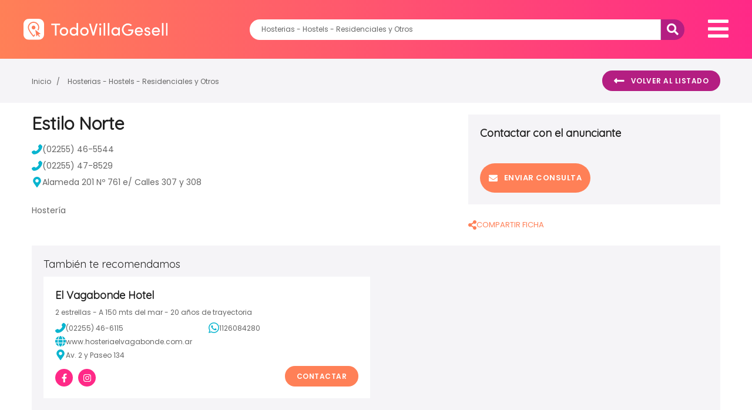

--- FILE ---
content_type: text/html; charset=utf-8
request_url: https://www.google.com/recaptcha/enterprise/anchor?ar=1&k=6LcYmi8sAAAAACzwz6dxDVgLQJN3zWloA3BsbGmF&co=aHR0cHM6Ly93d3cudG9kb3ZpbGxhZ2VzZWxsLmNvbS5hcjo0NDM.&hl=en&v=7gg7H51Q-naNfhmCP3_R47ho&size=invisible&anchor-ms=20000&execute-ms=30000&cb=hfw079xk0q03
body_size: 48175
content:
<!DOCTYPE HTML><html dir="ltr" lang="en"><head><meta http-equiv="Content-Type" content="text/html; charset=UTF-8">
<meta http-equiv="X-UA-Compatible" content="IE=edge">
<title>reCAPTCHA</title>
<style type="text/css">
/* cyrillic-ext */
@font-face {
  font-family: 'Roboto';
  font-style: normal;
  font-weight: 400;
  font-stretch: 100%;
  src: url(//fonts.gstatic.com/s/roboto/v48/KFO7CnqEu92Fr1ME7kSn66aGLdTylUAMa3GUBHMdazTgWw.woff2) format('woff2');
  unicode-range: U+0460-052F, U+1C80-1C8A, U+20B4, U+2DE0-2DFF, U+A640-A69F, U+FE2E-FE2F;
}
/* cyrillic */
@font-face {
  font-family: 'Roboto';
  font-style: normal;
  font-weight: 400;
  font-stretch: 100%;
  src: url(//fonts.gstatic.com/s/roboto/v48/KFO7CnqEu92Fr1ME7kSn66aGLdTylUAMa3iUBHMdazTgWw.woff2) format('woff2');
  unicode-range: U+0301, U+0400-045F, U+0490-0491, U+04B0-04B1, U+2116;
}
/* greek-ext */
@font-face {
  font-family: 'Roboto';
  font-style: normal;
  font-weight: 400;
  font-stretch: 100%;
  src: url(//fonts.gstatic.com/s/roboto/v48/KFO7CnqEu92Fr1ME7kSn66aGLdTylUAMa3CUBHMdazTgWw.woff2) format('woff2');
  unicode-range: U+1F00-1FFF;
}
/* greek */
@font-face {
  font-family: 'Roboto';
  font-style: normal;
  font-weight: 400;
  font-stretch: 100%;
  src: url(//fonts.gstatic.com/s/roboto/v48/KFO7CnqEu92Fr1ME7kSn66aGLdTylUAMa3-UBHMdazTgWw.woff2) format('woff2');
  unicode-range: U+0370-0377, U+037A-037F, U+0384-038A, U+038C, U+038E-03A1, U+03A3-03FF;
}
/* math */
@font-face {
  font-family: 'Roboto';
  font-style: normal;
  font-weight: 400;
  font-stretch: 100%;
  src: url(//fonts.gstatic.com/s/roboto/v48/KFO7CnqEu92Fr1ME7kSn66aGLdTylUAMawCUBHMdazTgWw.woff2) format('woff2');
  unicode-range: U+0302-0303, U+0305, U+0307-0308, U+0310, U+0312, U+0315, U+031A, U+0326-0327, U+032C, U+032F-0330, U+0332-0333, U+0338, U+033A, U+0346, U+034D, U+0391-03A1, U+03A3-03A9, U+03B1-03C9, U+03D1, U+03D5-03D6, U+03F0-03F1, U+03F4-03F5, U+2016-2017, U+2034-2038, U+203C, U+2040, U+2043, U+2047, U+2050, U+2057, U+205F, U+2070-2071, U+2074-208E, U+2090-209C, U+20D0-20DC, U+20E1, U+20E5-20EF, U+2100-2112, U+2114-2115, U+2117-2121, U+2123-214F, U+2190, U+2192, U+2194-21AE, U+21B0-21E5, U+21F1-21F2, U+21F4-2211, U+2213-2214, U+2216-22FF, U+2308-230B, U+2310, U+2319, U+231C-2321, U+2336-237A, U+237C, U+2395, U+239B-23B7, U+23D0, U+23DC-23E1, U+2474-2475, U+25AF, U+25B3, U+25B7, U+25BD, U+25C1, U+25CA, U+25CC, U+25FB, U+266D-266F, U+27C0-27FF, U+2900-2AFF, U+2B0E-2B11, U+2B30-2B4C, U+2BFE, U+3030, U+FF5B, U+FF5D, U+1D400-1D7FF, U+1EE00-1EEFF;
}
/* symbols */
@font-face {
  font-family: 'Roboto';
  font-style: normal;
  font-weight: 400;
  font-stretch: 100%;
  src: url(//fonts.gstatic.com/s/roboto/v48/KFO7CnqEu92Fr1ME7kSn66aGLdTylUAMaxKUBHMdazTgWw.woff2) format('woff2');
  unicode-range: U+0001-000C, U+000E-001F, U+007F-009F, U+20DD-20E0, U+20E2-20E4, U+2150-218F, U+2190, U+2192, U+2194-2199, U+21AF, U+21E6-21F0, U+21F3, U+2218-2219, U+2299, U+22C4-22C6, U+2300-243F, U+2440-244A, U+2460-24FF, U+25A0-27BF, U+2800-28FF, U+2921-2922, U+2981, U+29BF, U+29EB, U+2B00-2BFF, U+4DC0-4DFF, U+FFF9-FFFB, U+10140-1018E, U+10190-1019C, U+101A0, U+101D0-101FD, U+102E0-102FB, U+10E60-10E7E, U+1D2C0-1D2D3, U+1D2E0-1D37F, U+1F000-1F0FF, U+1F100-1F1AD, U+1F1E6-1F1FF, U+1F30D-1F30F, U+1F315, U+1F31C, U+1F31E, U+1F320-1F32C, U+1F336, U+1F378, U+1F37D, U+1F382, U+1F393-1F39F, U+1F3A7-1F3A8, U+1F3AC-1F3AF, U+1F3C2, U+1F3C4-1F3C6, U+1F3CA-1F3CE, U+1F3D4-1F3E0, U+1F3ED, U+1F3F1-1F3F3, U+1F3F5-1F3F7, U+1F408, U+1F415, U+1F41F, U+1F426, U+1F43F, U+1F441-1F442, U+1F444, U+1F446-1F449, U+1F44C-1F44E, U+1F453, U+1F46A, U+1F47D, U+1F4A3, U+1F4B0, U+1F4B3, U+1F4B9, U+1F4BB, U+1F4BF, U+1F4C8-1F4CB, U+1F4D6, U+1F4DA, U+1F4DF, U+1F4E3-1F4E6, U+1F4EA-1F4ED, U+1F4F7, U+1F4F9-1F4FB, U+1F4FD-1F4FE, U+1F503, U+1F507-1F50B, U+1F50D, U+1F512-1F513, U+1F53E-1F54A, U+1F54F-1F5FA, U+1F610, U+1F650-1F67F, U+1F687, U+1F68D, U+1F691, U+1F694, U+1F698, U+1F6AD, U+1F6B2, U+1F6B9-1F6BA, U+1F6BC, U+1F6C6-1F6CF, U+1F6D3-1F6D7, U+1F6E0-1F6EA, U+1F6F0-1F6F3, U+1F6F7-1F6FC, U+1F700-1F7FF, U+1F800-1F80B, U+1F810-1F847, U+1F850-1F859, U+1F860-1F887, U+1F890-1F8AD, U+1F8B0-1F8BB, U+1F8C0-1F8C1, U+1F900-1F90B, U+1F93B, U+1F946, U+1F984, U+1F996, U+1F9E9, U+1FA00-1FA6F, U+1FA70-1FA7C, U+1FA80-1FA89, U+1FA8F-1FAC6, U+1FACE-1FADC, U+1FADF-1FAE9, U+1FAF0-1FAF8, U+1FB00-1FBFF;
}
/* vietnamese */
@font-face {
  font-family: 'Roboto';
  font-style: normal;
  font-weight: 400;
  font-stretch: 100%;
  src: url(//fonts.gstatic.com/s/roboto/v48/KFO7CnqEu92Fr1ME7kSn66aGLdTylUAMa3OUBHMdazTgWw.woff2) format('woff2');
  unicode-range: U+0102-0103, U+0110-0111, U+0128-0129, U+0168-0169, U+01A0-01A1, U+01AF-01B0, U+0300-0301, U+0303-0304, U+0308-0309, U+0323, U+0329, U+1EA0-1EF9, U+20AB;
}
/* latin-ext */
@font-face {
  font-family: 'Roboto';
  font-style: normal;
  font-weight: 400;
  font-stretch: 100%;
  src: url(//fonts.gstatic.com/s/roboto/v48/KFO7CnqEu92Fr1ME7kSn66aGLdTylUAMa3KUBHMdazTgWw.woff2) format('woff2');
  unicode-range: U+0100-02BA, U+02BD-02C5, U+02C7-02CC, U+02CE-02D7, U+02DD-02FF, U+0304, U+0308, U+0329, U+1D00-1DBF, U+1E00-1E9F, U+1EF2-1EFF, U+2020, U+20A0-20AB, U+20AD-20C0, U+2113, U+2C60-2C7F, U+A720-A7FF;
}
/* latin */
@font-face {
  font-family: 'Roboto';
  font-style: normal;
  font-weight: 400;
  font-stretch: 100%;
  src: url(//fonts.gstatic.com/s/roboto/v48/KFO7CnqEu92Fr1ME7kSn66aGLdTylUAMa3yUBHMdazQ.woff2) format('woff2');
  unicode-range: U+0000-00FF, U+0131, U+0152-0153, U+02BB-02BC, U+02C6, U+02DA, U+02DC, U+0304, U+0308, U+0329, U+2000-206F, U+20AC, U+2122, U+2191, U+2193, U+2212, U+2215, U+FEFF, U+FFFD;
}
/* cyrillic-ext */
@font-face {
  font-family: 'Roboto';
  font-style: normal;
  font-weight: 500;
  font-stretch: 100%;
  src: url(//fonts.gstatic.com/s/roboto/v48/KFO7CnqEu92Fr1ME7kSn66aGLdTylUAMa3GUBHMdazTgWw.woff2) format('woff2');
  unicode-range: U+0460-052F, U+1C80-1C8A, U+20B4, U+2DE0-2DFF, U+A640-A69F, U+FE2E-FE2F;
}
/* cyrillic */
@font-face {
  font-family: 'Roboto';
  font-style: normal;
  font-weight: 500;
  font-stretch: 100%;
  src: url(//fonts.gstatic.com/s/roboto/v48/KFO7CnqEu92Fr1ME7kSn66aGLdTylUAMa3iUBHMdazTgWw.woff2) format('woff2');
  unicode-range: U+0301, U+0400-045F, U+0490-0491, U+04B0-04B1, U+2116;
}
/* greek-ext */
@font-face {
  font-family: 'Roboto';
  font-style: normal;
  font-weight: 500;
  font-stretch: 100%;
  src: url(//fonts.gstatic.com/s/roboto/v48/KFO7CnqEu92Fr1ME7kSn66aGLdTylUAMa3CUBHMdazTgWw.woff2) format('woff2');
  unicode-range: U+1F00-1FFF;
}
/* greek */
@font-face {
  font-family: 'Roboto';
  font-style: normal;
  font-weight: 500;
  font-stretch: 100%;
  src: url(//fonts.gstatic.com/s/roboto/v48/KFO7CnqEu92Fr1ME7kSn66aGLdTylUAMa3-UBHMdazTgWw.woff2) format('woff2');
  unicode-range: U+0370-0377, U+037A-037F, U+0384-038A, U+038C, U+038E-03A1, U+03A3-03FF;
}
/* math */
@font-face {
  font-family: 'Roboto';
  font-style: normal;
  font-weight: 500;
  font-stretch: 100%;
  src: url(//fonts.gstatic.com/s/roboto/v48/KFO7CnqEu92Fr1ME7kSn66aGLdTylUAMawCUBHMdazTgWw.woff2) format('woff2');
  unicode-range: U+0302-0303, U+0305, U+0307-0308, U+0310, U+0312, U+0315, U+031A, U+0326-0327, U+032C, U+032F-0330, U+0332-0333, U+0338, U+033A, U+0346, U+034D, U+0391-03A1, U+03A3-03A9, U+03B1-03C9, U+03D1, U+03D5-03D6, U+03F0-03F1, U+03F4-03F5, U+2016-2017, U+2034-2038, U+203C, U+2040, U+2043, U+2047, U+2050, U+2057, U+205F, U+2070-2071, U+2074-208E, U+2090-209C, U+20D0-20DC, U+20E1, U+20E5-20EF, U+2100-2112, U+2114-2115, U+2117-2121, U+2123-214F, U+2190, U+2192, U+2194-21AE, U+21B0-21E5, U+21F1-21F2, U+21F4-2211, U+2213-2214, U+2216-22FF, U+2308-230B, U+2310, U+2319, U+231C-2321, U+2336-237A, U+237C, U+2395, U+239B-23B7, U+23D0, U+23DC-23E1, U+2474-2475, U+25AF, U+25B3, U+25B7, U+25BD, U+25C1, U+25CA, U+25CC, U+25FB, U+266D-266F, U+27C0-27FF, U+2900-2AFF, U+2B0E-2B11, U+2B30-2B4C, U+2BFE, U+3030, U+FF5B, U+FF5D, U+1D400-1D7FF, U+1EE00-1EEFF;
}
/* symbols */
@font-face {
  font-family: 'Roboto';
  font-style: normal;
  font-weight: 500;
  font-stretch: 100%;
  src: url(//fonts.gstatic.com/s/roboto/v48/KFO7CnqEu92Fr1ME7kSn66aGLdTylUAMaxKUBHMdazTgWw.woff2) format('woff2');
  unicode-range: U+0001-000C, U+000E-001F, U+007F-009F, U+20DD-20E0, U+20E2-20E4, U+2150-218F, U+2190, U+2192, U+2194-2199, U+21AF, U+21E6-21F0, U+21F3, U+2218-2219, U+2299, U+22C4-22C6, U+2300-243F, U+2440-244A, U+2460-24FF, U+25A0-27BF, U+2800-28FF, U+2921-2922, U+2981, U+29BF, U+29EB, U+2B00-2BFF, U+4DC0-4DFF, U+FFF9-FFFB, U+10140-1018E, U+10190-1019C, U+101A0, U+101D0-101FD, U+102E0-102FB, U+10E60-10E7E, U+1D2C0-1D2D3, U+1D2E0-1D37F, U+1F000-1F0FF, U+1F100-1F1AD, U+1F1E6-1F1FF, U+1F30D-1F30F, U+1F315, U+1F31C, U+1F31E, U+1F320-1F32C, U+1F336, U+1F378, U+1F37D, U+1F382, U+1F393-1F39F, U+1F3A7-1F3A8, U+1F3AC-1F3AF, U+1F3C2, U+1F3C4-1F3C6, U+1F3CA-1F3CE, U+1F3D4-1F3E0, U+1F3ED, U+1F3F1-1F3F3, U+1F3F5-1F3F7, U+1F408, U+1F415, U+1F41F, U+1F426, U+1F43F, U+1F441-1F442, U+1F444, U+1F446-1F449, U+1F44C-1F44E, U+1F453, U+1F46A, U+1F47D, U+1F4A3, U+1F4B0, U+1F4B3, U+1F4B9, U+1F4BB, U+1F4BF, U+1F4C8-1F4CB, U+1F4D6, U+1F4DA, U+1F4DF, U+1F4E3-1F4E6, U+1F4EA-1F4ED, U+1F4F7, U+1F4F9-1F4FB, U+1F4FD-1F4FE, U+1F503, U+1F507-1F50B, U+1F50D, U+1F512-1F513, U+1F53E-1F54A, U+1F54F-1F5FA, U+1F610, U+1F650-1F67F, U+1F687, U+1F68D, U+1F691, U+1F694, U+1F698, U+1F6AD, U+1F6B2, U+1F6B9-1F6BA, U+1F6BC, U+1F6C6-1F6CF, U+1F6D3-1F6D7, U+1F6E0-1F6EA, U+1F6F0-1F6F3, U+1F6F7-1F6FC, U+1F700-1F7FF, U+1F800-1F80B, U+1F810-1F847, U+1F850-1F859, U+1F860-1F887, U+1F890-1F8AD, U+1F8B0-1F8BB, U+1F8C0-1F8C1, U+1F900-1F90B, U+1F93B, U+1F946, U+1F984, U+1F996, U+1F9E9, U+1FA00-1FA6F, U+1FA70-1FA7C, U+1FA80-1FA89, U+1FA8F-1FAC6, U+1FACE-1FADC, U+1FADF-1FAE9, U+1FAF0-1FAF8, U+1FB00-1FBFF;
}
/* vietnamese */
@font-face {
  font-family: 'Roboto';
  font-style: normal;
  font-weight: 500;
  font-stretch: 100%;
  src: url(//fonts.gstatic.com/s/roboto/v48/KFO7CnqEu92Fr1ME7kSn66aGLdTylUAMa3OUBHMdazTgWw.woff2) format('woff2');
  unicode-range: U+0102-0103, U+0110-0111, U+0128-0129, U+0168-0169, U+01A0-01A1, U+01AF-01B0, U+0300-0301, U+0303-0304, U+0308-0309, U+0323, U+0329, U+1EA0-1EF9, U+20AB;
}
/* latin-ext */
@font-face {
  font-family: 'Roboto';
  font-style: normal;
  font-weight: 500;
  font-stretch: 100%;
  src: url(//fonts.gstatic.com/s/roboto/v48/KFO7CnqEu92Fr1ME7kSn66aGLdTylUAMa3KUBHMdazTgWw.woff2) format('woff2');
  unicode-range: U+0100-02BA, U+02BD-02C5, U+02C7-02CC, U+02CE-02D7, U+02DD-02FF, U+0304, U+0308, U+0329, U+1D00-1DBF, U+1E00-1E9F, U+1EF2-1EFF, U+2020, U+20A0-20AB, U+20AD-20C0, U+2113, U+2C60-2C7F, U+A720-A7FF;
}
/* latin */
@font-face {
  font-family: 'Roboto';
  font-style: normal;
  font-weight: 500;
  font-stretch: 100%;
  src: url(//fonts.gstatic.com/s/roboto/v48/KFO7CnqEu92Fr1ME7kSn66aGLdTylUAMa3yUBHMdazQ.woff2) format('woff2');
  unicode-range: U+0000-00FF, U+0131, U+0152-0153, U+02BB-02BC, U+02C6, U+02DA, U+02DC, U+0304, U+0308, U+0329, U+2000-206F, U+20AC, U+2122, U+2191, U+2193, U+2212, U+2215, U+FEFF, U+FFFD;
}
/* cyrillic-ext */
@font-face {
  font-family: 'Roboto';
  font-style: normal;
  font-weight: 900;
  font-stretch: 100%;
  src: url(//fonts.gstatic.com/s/roboto/v48/KFO7CnqEu92Fr1ME7kSn66aGLdTylUAMa3GUBHMdazTgWw.woff2) format('woff2');
  unicode-range: U+0460-052F, U+1C80-1C8A, U+20B4, U+2DE0-2DFF, U+A640-A69F, U+FE2E-FE2F;
}
/* cyrillic */
@font-face {
  font-family: 'Roboto';
  font-style: normal;
  font-weight: 900;
  font-stretch: 100%;
  src: url(//fonts.gstatic.com/s/roboto/v48/KFO7CnqEu92Fr1ME7kSn66aGLdTylUAMa3iUBHMdazTgWw.woff2) format('woff2');
  unicode-range: U+0301, U+0400-045F, U+0490-0491, U+04B0-04B1, U+2116;
}
/* greek-ext */
@font-face {
  font-family: 'Roboto';
  font-style: normal;
  font-weight: 900;
  font-stretch: 100%;
  src: url(//fonts.gstatic.com/s/roboto/v48/KFO7CnqEu92Fr1ME7kSn66aGLdTylUAMa3CUBHMdazTgWw.woff2) format('woff2');
  unicode-range: U+1F00-1FFF;
}
/* greek */
@font-face {
  font-family: 'Roboto';
  font-style: normal;
  font-weight: 900;
  font-stretch: 100%;
  src: url(//fonts.gstatic.com/s/roboto/v48/KFO7CnqEu92Fr1ME7kSn66aGLdTylUAMa3-UBHMdazTgWw.woff2) format('woff2');
  unicode-range: U+0370-0377, U+037A-037F, U+0384-038A, U+038C, U+038E-03A1, U+03A3-03FF;
}
/* math */
@font-face {
  font-family: 'Roboto';
  font-style: normal;
  font-weight: 900;
  font-stretch: 100%;
  src: url(//fonts.gstatic.com/s/roboto/v48/KFO7CnqEu92Fr1ME7kSn66aGLdTylUAMawCUBHMdazTgWw.woff2) format('woff2');
  unicode-range: U+0302-0303, U+0305, U+0307-0308, U+0310, U+0312, U+0315, U+031A, U+0326-0327, U+032C, U+032F-0330, U+0332-0333, U+0338, U+033A, U+0346, U+034D, U+0391-03A1, U+03A3-03A9, U+03B1-03C9, U+03D1, U+03D5-03D6, U+03F0-03F1, U+03F4-03F5, U+2016-2017, U+2034-2038, U+203C, U+2040, U+2043, U+2047, U+2050, U+2057, U+205F, U+2070-2071, U+2074-208E, U+2090-209C, U+20D0-20DC, U+20E1, U+20E5-20EF, U+2100-2112, U+2114-2115, U+2117-2121, U+2123-214F, U+2190, U+2192, U+2194-21AE, U+21B0-21E5, U+21F1-21F2, U+21F4-2211, U+2213-2214, U+2216-22FF, U+2308-230B, U+2310, U+2319, U+231C-2321, U+2336-237A, U+237C, U+2395, U+239B-23B7, U+23D0, U+23DC-23E1, U+2474-2475, U+25AF, U+25B3, U+25B7, U+25BD, U+25C1, U+25CA, U+25CC, U+25FB, U+266D-266F, U+27C0-27FF, U+2900-2AFF, U+2B0E-2B11, U+2B30-2B4C, U+2BFE, U+3030, U+FF5B, U+FF5D, U+1D400-1D7FF, U+1EE00-1EEFF;
}
/* symbols */
@font-face {
  font-family: 'Roboto';
  font-style: normal;
  font-weight: 900;
  font-stretch: 100%;
  src: url(//fonts.gstatic.com/s/roboto/v48/KFO7CnqEu92Fr1ME7kSn66aGLdTylUAMaxKUBHMdazTgWw.woff2) format('woff2');
  unicode-range: U+0001-000C, U+000E-001F, U+007F-009F, U+20DD-20E0, U+20E2-20E4, U+2150-218F, U+2190, U+2192, U+2194-2199, U+21AF, U+21E6-21F0, U+21F3, U+2218-2219, U+2299, U+22C4-22C6, U+2300-243F, U+2440-244A, U+2460-24FF, U+25A0-27BF, U+2800-28FF, U+2921-2922, U+2981, U+29BF, U+29EB, U+2B00-2BFF, U+4DC0-4DFF, U+FFF9-FFFB, U+10140-1018E, U+10190-1019C, U+101A0, U+101D0-101FD, U+102E0-102FB, U+10E60-10E7E, U+1D2C0-1D2D3, U+1D2E0-1D37F, U+1F000-1F0FF, U+1F100-1F1AD, U+1F1E6-1F1FF, U+1F30D-1F30F, U+1F315, U+1F31C, U+1F31E, U+1F320-1F32C, U+1F336, U+1F378, U+1F37D, U+1F382, U+1F393-1F39F, U+1F3A7-1F3A8, U+1F3AC-1F3AF, U+1F3C2, U+1F3C4-1F3C6, U+1F3CA-1F3CE, U+1F3D4-1F3E0, U+1F3ED, U+1F3F1-1F3F3, U+1F3F5-1F3F7, U+1F408, U+1F415, U+1F41F, U+1F426, U+1F43F, U+1F441-1F442, U+1F444, U+1F446-1F449, U+1F44C-1F44E, U+1F453, U+1F46A, U+1F47D, U+1F4A3, U+1F4B0, U+1F4B3, U+1F4B9, U+1F4BB, U+1F4BF, U+1F4C8-1F4CB, U+1F4D6, U+1F4DA, U+1F4DF, U+1F4E3-1F4E6, U+1F4EA-1F4ED, U+1F4F7, U+1F4F9-1F4FB, U+1F4FD-1F4FE, U+1F503, U+1F507-1F50B, U+1F50D, U+1F512-1F513, U+1F53E-1F54A, U+1F54F-1F5FA, U+1F610, U+1F650-1F67F, U+1F687, U+1F68D, U+1F691, U+1F694, U+1F698, U+1F6AD, U+1F6B2, U+1F6B9-1F6BA, U+1F6BC, U+1F6C6-1F6CF, U+1F6D3-1F6D7, U+1F6E0-1F6EA, U+1F6F0-1F6F3, U+1F6F7-1F6FC, U+1F700-1F7FF, U+1F800-1F80B, U+1F810-1F847, U+1F850-1F859, U+1F860-1F887, U+1F890-1F8AD, U+1F8B0-1F8BB, U+1F8C0-1F8C1, U+1F900-1F90B, U+1F93B, U+1F946, U+1F984, U+1F996, U+1F9E9, U+1FA00-1FA6F, U+1FA70-1FA7C, U+1FA80-1FA89, U+1FA8F-1FAC6, U+1FACE-1FADC, U+1FADF-1FAE9, U+1FAF0-1FAF8, U+1FB00-1FBFF;
}
/* vietnamese */
@font-face {
  font-family: 'Roboto';
  font-style: normal;
  font-weight: 900;
  font-stretch: 100%;
  src: url(//fonts.gstatic.com/s/roboto/v48/KFO7CnqEu92Fr1ME7kSn66aGLdTylUAMa3OUBHMdazTgWw.woff2) format('woff2');
  unicode-range: U+0102-0103, U+0110-0111, U+0128-0129, U+0168-0169, U+01A0-01A1, U+01AF-01B0, U+0300-0301, U+0303-0304, U+0308-0309, U+0323, U+0329, U+1EA0-1EF9, U+20AB;
}
/* latin-ext */
@font-face {
  font-family: 'Roboto';
  font-style: normal;
  font-weight: 900;
  font-stretch: 100%;
  src: url(//fonts.gstatic.com/s/roboto/v48/KFO7CnqEu92Fr1ME7kSn66aGLdTylUAMa3KUBHMdazTgWw.woff2) format('woff2');
  unicode-range: U+0100-02BA, U+02BD-02C5, U+02C7-02CC, U+02CE-02D7, U+02DD-02FF, U+0304, U+0308, U+0329, U+1D00-1DBF, U+1E00-1E9F, U+1EF2-1EFF, U+2020, U+20A0-20AB, U+20AD-20C0, U+2113, U+2C60-2C7F, U+A720-A7FF;
}
/* latin */
@font-face {
  font-family: 'Roboto';
  font-style: normal;
  font-weight: 900;
  font-stretch: 100%;
  src: url(//fonts.gstatic.com/s/roboto/v48/KFO7CnqEu92Fr1ME7kSn66aGLdTylUAMa3yUBHMdazQ.woff2) format('woff2');
  unicode-range: U+0000-00FF, U+0131, U+0152-0153, U+02BB-02BC, U+02C6, U+02DA, U+02DC, U+0304, U+0308, U+0329, U+2000-206F, U+20AC, U+2122, U+2191, U+2193, U+2212, U+2215, U+FEFF, U+FFFD;
}

</style>
<link rel="stylesheet" type="text/css" href="https://www.gstatic.com/recaptcha/releases/7gg7H51Q-naNfhmCP3_R47ho/styles__ltr.css">
<script nonce="CCK4G_w2xYcp1jcSsprJoA" type="text/javascript">window['__recaptcha_api'] = 'https://www.google.com/recaptcha/enterprise/';</script>
<script type="text/javascript" src="https://www.gstatic.com/recaptcha/releases/7gg7H51Q-naNfhmCP3_R47ho/recaptcha__en.js" nonce="CCK4G_w2xYcp1jcSsprJoA">
      
    </script></head>
<body><div id="rc-anchor-alert" class="rc-anchor-alert"></div>
<input type="hidden" id="recaptcha-token" value="[base64]">
<script type="text/javascript" nonce="CCK4G_w2xYcp1jcSsprJoA">
      recaptcha.anchor.Main.init("[\x22ainput\x22,[\x22bgdata\x22,\x22\x22,\[base64]/[base64]/UltIKytdPWE6KGE8MjA0OD9SW0grK109YT4+NnwxOTI6KChhJjY0NTEyKT09NTUyOTYmJnErMTxoLmxlbmd0aCYmKGguY2hhckNvZGVBdChxKzEpJjY0NTEyKT09NTYzMjA/[base64]/MjU1OlI/[base64]/[base64]/[base64]/[base64]/[base64]/[base64]/[base64]/[base64]/[base64]/[base64]\x22,\[base64]\\u003d\x22,\[base64]/DlMKuBnAPw5fCnsOUw5k7dA9dVH/ClTJAw77CnMKPZGzClnVJPQrDtXHDusKdMQ5IKVjDq0Bsw7w4wobCmsONwqfDuWTDrcK4JMOnw7TCpAo/wr/Ckl7DuVADeEnDsQdvwrMWFcO3w70gw61swqgtw784w65GKsKZw7waw5vDgyUzHijCi8KWYMOSPcOPw7QzJcO7Ri/Cv1UIwp3CjjvDuEZ9wqcKw7UVDCM3EwzDvTTDmsOYIMOAQxfDgMKIw5VjOAJIw7PCg8K1RSzDvxlgw7rDrsKywovCgsKCfcKTc01DWQZVwoIcwrJcw55pwobCjEjDo1nDsxhtw4/DgGs4w4pHbUxTw7TCri7DuMK4DS5dA2LDkWPCusKqKlrCu8OVw4RGDgwfwrwvb8K2HMKVwqdIw6YQYMO0YcKiwodAwr3Cn2PCmsKuwrIQUMK/w4pAfmHCh3JeNsONRsOEBsOTX8KvZ1rDrzjDn2/Dsn3DohLDpMO1w7hCwpRIwobCv8KXw7nChHl0w5QeDsKXwpzDmsKHwpnCmxw3aMKeVsKUw5sqLTHDu8OYwoYbL8KMXMOaDlXDhMKWw7x4GENxXz3CizPDuMKkCQzDpFZ7w7bClDbDnDvDl8K5PFzDuG7CkcOuV0UQwrM5w5ERZsOVbGZUw7/Ct1/CjsKaOV3CtErCtg5ywqnDgXLCicOjwovCmihfRMKffcK3w79JWsKsw7MiU8KPwo/ChzlhYBoXGEHDuih7woQSXUIeViMkw50hwp/DtxFnDcOeZBDDpT3CnGDDg8KSYcK1w55BVQ8uwqQbfWklRsOHVXMlwprDqzBtwo9XV8KHCgcwAcOyw6vDksOOwq3DkMONZsOlwpAYTcK+w6vDpsOjwpzDn1kBYxrDsEkewqXCjW3DjRo3wpYlCsO/[base64]/w5vCgMOmw6DCuz9Lw49OaCJNw6lgenIZHlDDoMOtAE3CjErCqE3DvcOKWX/CrcKWBgDChF3CqldjD8OewoTCpGjDnn4fJlnDrmHDkMOcwosPMn4+csOjdcKhwrTCksKWCg3Dgj/Dt8OIbcOvwo3DmcK0IFzDoUjDtzdswo7CgMOaIcObYBpoZ1DDo8K6C8OBO8KvFkHCmcKhHsKFbQnDmwrDhcOFOsKdwoZ7wpfCpcOQw4zDiUoXBnTDhV8BwoXCgsKIV8KVwqHDgTTCvcKrwprDg8K9F13CucOLHlQLw6EBMErCi8O/[base64]/Dl2kLLxQtw4jCkjDDj3EEw7BYFyZ0w7Q1TsO8w69zwq3DpsOBLcKqE2lkXHPCvcOIIABcTcKbwqcxBcOmw4DDlVEacsKiIMKJw7nDigPDn8Orw41DBMOFw53Dmy1zwpPCrsOewrkoCTpoccOlTg/Cilx/[base64]/DncOuw6hEwqcGB8OuK8KJPgLCrVNKDsKtw4DDoihWdsOBDcO4w4MVTMOBwq8gIFw3w6QIT27Cn8OKw7pqQTDDtFpiBzDDiB4LKMOcwqXCgiAQw63Do8Kiw6slM8KIw4/DjcOiOcOjw5HDpRfDqVQ9esKawp0xw6Z2EMKXwr06TsK3wqDCuFlaPDbDghs5Yl9Nw47Cl1TClcK1w63Dm3p/LMKpWyzCtmDDijjDhy/DsDfDosKGw47DsidVwqw5DMOswrbCvm7CqcOcXMOGw6bDtQojdAjDo8O8wrbCmWksNhTDlcKWeMKYw513wpzDqMKPQUnClU7DvgDDtMK2wpvDk2RFaMOLCsOWCcK4wrR0wp/DmE3DgcKhwog/HcKBPsKwT8K5AcKew4J+wrxywpFJDMOqwonCk8Oaw5xUwqTCpsOLw4kLw44EwrkawpbDjVZGw5kvw5LDrsKSwpDCkhvCg37CiynDtjTDtMOlwqfDmMKywpdOBn8RK3dEalnCrgDDo8OUw63DmMKiT8KLw5lpMH/CvlA0DQvDlkpEasKiK8KjAxzCkHbDl07ChVLDqz7CoMONI052w6/DjMKuJn3CgcOWasOdwr9UwpbDtsO0wrPChcORw6nDr8OVUsK6WnvDvMKzT3QPw4XDnTnCrsKBOMKgw659wq/CssOww5QJwoPCq1YzEsOEw54RKhsRZXlVYHcofMO0w7FEMSnDr0DDtyUEHXnCtMOGw4dETlUxwr4LZB5eL1Igw4BGw5lVwrsEwoPDpgPDikDDqCDChwLCr1c9T24dV1/DpQ9wG8KrwqLDgU3Dn8K+Y8O1I8KAwp/DgMKqDcK6w55Iwp3CrSnCmMK8ZT1RVj9nw6JrOQMWw78FwrV4XsObE8Odwo0MEFPDlBvDskbCmsO0w4tWWCREwpTDo8KjH8OQHMK/[base64]/GsO2UMOtRWJawq3CpcOpFGU6WXlYNEtFSkjDiEwCDMOGY8O7wrrCrcK7YxBPbcOjHH4ZdMKVw4XDtyRIwpcJdA7CmXhzdCDDnsOUw4LDksKcAhDCsVVdO0fCg3jDncKNAVHCmEIKwpnCg8O+w67CvzzCs28Xw5/[base64]/MX/DhhIAE8KUNsOZw7EOwqnDusKMbUjDqRAFwoA8wpDCtgxxw5JKwp0gGEXDuXN5JmZSw7vDmsOeSsKMP03CqMOSwplhw6TDu8OGIcKCwpd5w7gyJkMVwoR/NFLDpxvCqSLDhFzDlT/DgWh9w6XCqhHDscOcw5zCkA3CgcOTUA5Xwr1Rw5F7wonDpsOqChwLwp9qwopccsOPQMOJA8K0bG5TDcK8bGrCiMKKUcKvLwR1wrzCn8Ksw53CrcO/[base64]/CnMOfT8OGw60UV8OKw53Ck8KGwpFHw7fCtjXChAh3FyQ7RCQFa8O0K03CiXDCtcOIwoDDnMKww74hwrbDrT9uwpsBw6XDqMKZNxMxQ8O+J8OeZsKOwo/[base64]/DjcOcw53CkGnCnMKBw6TCiXLDlMOvWsOmw7HCmsKwYA9Rw5PDncO1Wh/[base64]/wrnCiGYxLmrDtMOGw5zDvGxqOMKpwoY7woDDhsOGwpfDtsKIYsKjwqAhDMOMf8K+f8OdBXwCwq/Cu8KHbcKkRxEcF8O0Q2/DkcOdw7gJYxLDrnnCkQbCuMOCw7HDmSHCpQrCj8OwwqUFw5BwwqMjwpDCosKjwrXClQZGw6x7UXTDi8KJwrx3H1g3e3lJan7CvsKkTCASJzpRJsO1MMOPA8KZXD3CgMOlPSHDosKvH8OAwpzDnAkqBDkNw7sUX8Kow6/CkAlGUcK8civCn8OowqN9w5sDBsOhHCrDpxDCohoMw4J4w5zDj8K5wpLDhGc/[base64]/MgIgLR83VTPCtjl7w7psw795AsOFw55mYcOUecKowolmw5tzfQ9Ww5vDsEJrw712HMOzw6oywpzDrm3CvCgccsO+w5p8wp1PRcOmwpfDlDLDrTfDg8KSw7jCqXhLY2hCwq3DmQYWw7fChQ/DmQjCjxY9w7tGY8KUwoM6wqdWwqEhIsKAwpDCgcOLw6Mdcx/CmMKvKQssXMKDU8Obcl3DnsO+KMKUVi9qecKDRmXDgMOlw5/Dk8OuGinDksOQw5/[base64]/DjUTDrMOFDXIPLVEnwqZkwoUuw7VTRAtBw4XCo8Kqw7HDsm8KwpwQwoLDmcO+w4wEw5PDrcO9VFcuwp5fOw5wwqnDlHpFc8Ojw7fChVNLTmrCrlcywoLChFw7w6/CqcOvJQ1kXDLClj3ClE0qTzNUw7BfwoQCPsOrw5bClcOyfQgGwqNdAQ/Cm8ODw6wpwp9pw5nCnnjDvcKkL0TCqCYvcMOieAbDiigYOsKgw7F2KGVnXsO5w5ZPIcKyIMOjGSRtP1LCh8OVY8ODdnXCs8KFPSbCmF/Cjj5dwrPDhEUREcOFwrnCsiMJJhNvw4TDvcOKPlc9OsOMMsK3w63CuDHDnMOLNMOHw6d5w5XCtcKyw43Duh7DpVPDucOfw5zCmBXDpjHCicO3wp4Qw5Y6w7AIBAN1wr3Dn8Kyw7A7wr7DjMK/W8OrwpYTD8Oaw6NVNH7CoWZ/w5Fbw40Nw5E2w5HCgsOMJGXCjV/DognCoz/CmMOZwqLCpcKPXcO0QMKdRFxDwptfw77Ctz7DlMKYDMKnw4IPw6DCmzFjZmfDqB/[base64]/Q8OHKXZywpTDjMOVVVfDp3QCVsO4wqJoaX5qYgXDkMK/wrNBa8OLFFbCsw7DuMKvw4Nnw4gMwp7DoAXDt2pqw6TDsMKAw7l5MsKVQ8K2DCvCqMKrH3gVw71mBFF5bnbChcO/wol7aF54EMKuw6/[base64]/wrbCsmpTQEwLJMOnwqslwoBiwrIJw4HDmgHCs8Ozw68sw7XChUYKwooFcMOMMlzCo8Kqw4TDnA3DnsKSwrnCnBp2wpxgw40bwr5QwrYiE8OfA0zDiEfCoMO5AX7CrcKQworCm8OtGS1Mw7/[base64]/SkwDw7tWw4XDh3nCqF/DkcOowqE+wrzCj1wIJhJEwq/DuHMUIhlzA2LCq8Kaw4sBwpFmw54YBMOUOcOkw78rwrIbe3PDtMOww7hlw7/CmTkqwpcFTsOrw4jCmcKgOsKgHHbCvMOUw4DDrX5RZWgqwqMsFMKSGcOEWxHCo8KUw4LDvsOGK8OPBXQ/[base64]/ClnU4wp90R8OjXMK1w5zDv8OOwoovwrPCimLCtMK+wpDCr2Mrw6jCnsK/wpcDw61aE8OLw5MeAsObFn4ywo3CgMKiw4JUw5BpwrfCuMK4a8OGPMOTHMKgIMKdw6gzK1DDqm3Dt8Oqw6Ika8OBYMKdPB7CucK0wpcqwprCnB/CoVjCjMKEw5RQw64IHsKBwpLDl8OVL8K7acOrwo7Cj3ZRw55WDhlGwrMdwrgiwo02YBwUwpnCtAooJcK6w4N+wrnCjCfCtU9abX/CnBjCvsO7w6N3wpfCuEvDlMObwofCp8OrahxdwpbChcO3XcO9w6TCg0vDmkrClcKJwonDocKwNWjDjD3CmV/DqsKzG8OTWnhadkcQwpnCkAZBw73CrsO3YsOww7TDhEd4w60Nc8K6wogtPS8RWyzCuCXClE1rH8O4w6l0VMO7woE2axvCnXEuw4HDpMKOPsOZW8KILcOJwp/DmsKow71Dw4NFRcOJKxDDjU4wwqHDuDHDti0xw4MbQMKtwpF4wp/Di8OCwqJRYxwJw7vCiMOKaFbCgcKLHMK3wrYDwoExHcOaRsOeZsKJwr91cMOyUxDDikdcT1Q5w4nDrnsNwqLDpMK1bcKKL8OOwqrDsMOhOn3DiMOSMlIfw6TCmMObG8K4JVHDrsKfVC3CpMKEwpFjw44zwovDqsKlZVN/AcOdfkTCmml4DcKZGwPCoMKRwr5MezHCpmvClGfDoTLDlyp/w4x+wpbCtnbDu1FHVsOGICsdw4TDt8KrFk/Ci2/CosOTw71cwpQQw6kPcy/CmjbCoMKSw69gwrUPR1Ygw6UyNcK8TcOaR8OKwp1uw7zDpRIiwpLDs8KgXhLCk8KKw7x2wozCu8KXKMOQdXfCoSXDnBDDuU/[base64]/CvcORXcKHSzk5wrk0w60Yf8KKw4x6Jyhxw7BcYQ48MMOSw7PCh8ONdcKUwqHCthDDtBfCvz/CkGVNVsKPw6Y7woUJw4MKwrMfwpbCvD/Dl0dwJhpUazXDhsOvfcOLQn/CqcKvw5FsP1xlWMOFw4gGCyNswqQIZMO0wogdKh3DpV/[base64]/DhR1pPsOZeDw+AB8ZwpQiBcKIwrDDlidBH2diF8OswoEdwptYwqfChcOLw6IiR8OdSMO6ITfCqcOgw499QcKROQIjRsO2Mn/CsiBMw7wAYMKpL8OKwpFROBITRcOJFQDDjz95XSvCsgHCsj5NacOiw7zDrMK2eDlOwoY5wrxAw7xUQAsIwq0xwobChyLDnMKnPkoxGsOHOzx2wo0gfWc6DiM6MT8fMsKXUMOSTMO+Xh7DvCDDs3FJwoQ0UT8Aw6/DssKsw7XDicOuSjLDt0ZZwo9Ewp9VF8KlC1fCtmNwTsOQOMOAw5HDlsOeCVIUH8KAFH1bwo7CgAIIZDtXPxN7a3JtKsKZJcK4woomEsOOAMOnO8K0DMOWEsOafsKDGMOFw6IkwpAGRMOWw6FARSE1Nn4nEsK1Yw1JLRFDwoDDkcO8wpRnwpNRw4IKw5R/[base64]/[base64]/DlMKNwqkPLcKoecKiwog2wrbCgz9oNcOPSMOTEg8tw4jDo19iwrAfWMKzZ8O2Fm/DtRYvCMKWwrzCsjXCo8O9QsOSOWI0ASMCw4pHDCrDuWFxw7bDtGTCkXFrDmnDpCTDgsOLw6gSw5/DgsKUAMOkYHNvccOjw7MqGGHDt8KAOsKAwqHCiwsPE8O2w64+QcOrw7swWApfwpNZw5/DgElLUsOFw6DDmsKnLMKiw5tnwoVwwptYwqNeNX5VwrrDrsK1DQnCmBYAC8OgGsOqK8K8w58nMTHDrsOjw7nCtsKaw4bCuhXCszDDniDDu2/DviHChsOJwrjCtWXCgD5yZMKTwozCmRjChX/Dl34vw5Y5wrfDi8K+w6/DjwgKdcO0w7PDucKJd8OIwovDjsKrw5bClw54w6JvwrBGw5dewqfCrAhkw552WG3DvMO0SirDj3LCoMOmPsOxwpYAw4RJZMOzwrvDkMKWEVTChmQvODjCkRBEwpJhwpzDomp8G1jDmhs/W8KZEGlrwokMTR5Pw6LDl8OzOxZ7wrtRw5puw4IMZMOMa8Odw4nCicKYwozCqMObw5ltwpjDpCFxwqnCtA3DqcKNYTPCt3DDvMOnB8OAAXIyw6QLw7pRCEvCow9kw4Iww5l3Il8WasOFIcO3TcKRM8Kjw7tnw7zDgsO5B0LCtgt6wqQ3GsK/w4zDkn11dWrCoRLDuHgzw4TCgzpxd8OpHWXCmWvCkWdNfRPCusONw7ZHLMOoP8Knw5FxwoVLw5MbNWVpwoDDi8K8wqjCjlFIwp3Cs20hKgNQDsO5wqzCok7CgTUawrDDiwcnYUMCKcOJCm3CoMKcwoPCmcKvPEXCryZTS8OKwoEISn/CqsKtwppyOU42PMOmw4fDhnXDuMOPwqEUVzDCtGNUw4Z4wrReBMODNjPDiVLCssOBwoI6w6RbEQLDh8K0TEbDhMOLw7fCucKbYS1DDcKFwq7Dkz84WksjwqFODynDqGLChQF/[base64]/Z3zClMOgw7nDhwzDocOVw6LCsMKDwq0WbTDCh8OFbMOwfRTCncKrwqHDlT8QwpHDpmgDwr3DsAQ0wqrDo8Kww7Mrw6o+wqHDrMKHYsOLwobDqyVJw603wr1Sw6fDrcK9w788w4BLMMOLFCHDhl/DmMO6w5U6w78Twrwfw4QhKw5DScKZA8KYw58pN0PDtQ3Cg8OFQVcxDcK8NVd8w6MNw5zDl8OCw63CjcKpTsKpRMOLFV7Dj8KxDsOxw5fDnsOHQcOLw6bCglzDvyzDhgzDu2k/C8K9McODVQXCgcKbDFQpw6jCmxjDjWwYwr3Cu8KJw5sgwrLDqcO3EsKaCsKPJsOFwo0XEAjCnFxZVDvCuMO0VB4bBMKbwpwwwoo7b8ONw5tRw7tvwrZXQ8KmOsKmw5hGVSx5w6Ztwp3DqMKvYcOzNRfCn8Oiw6JQwqTDu8K6X8OQw63DpcOfwp0hwq3CjsO/H1DDnFYswrfDjcOiJHdNQMKbA1HDicOdwqAnw5HCj8O/woA0w6fDsW13wrJ3w6U5w6gMVmfDin/[base64]/DvsKLFcK0csKFBsKoPcOlwpJAMwPDvcOkDULDicKUw4AHb8OGw4x+w6/CjW4bwpPDqlEWKMOudMOYUcOKRwfDrX7DoHgBwq/Duk7Cl14rO2HDq8KsBMOnWzbCvVp6N8KCwp5sLjfCji1Pw7FTw67CmMOswpB3W0LClBTCumInwpbDjD8Iw6PDg3lGwqTCv346w6fCrCQbwqwnw4Umw7sNw7d3w4hiCsKUw6zCvHjDu8O7YMKTY8OBw7/CiQ9KCjcDXcOAw6/[base64]/DkMOewo0IDMO5P8KCC8O7w75lJcK1w7DDpsOddMKAw7TCvcOBPn7DucKsw5QVGGTCmhLDqxIAH8OMAlsgwofCnWPCicO2OGrClAdFw6RmwpDCksKhwrTCv8K/RALCrWDCpcKIw63DgsOyfMObw70XwrTCgsKmLU89cD0WLMK4wqrCgDXCnlrCtgg4wqgKwpPCosOIIcKUAADDklRPb8O7w5fChkNxG1Ytwo3Cjh14w4EQQG3Doj/CnH4fOMKXw4zDgcKxw4ENAnzDnMO3woPCnsOPFcOLQsONWsKTw63DgHDDjDvDscO/OMKcFDzCvyVGNcOVwpMbM8Okw68cE8K0wo5ywrRPDsOewqTDvsKPeWAxw7bDrsKHHGfDgVbCjsO2IwPDhApoK1hJw4fCogDDhhjDqW8GVl/Dvm7Co0JIVg8tw6TCtcOFYVjCmF9WDE5/dMOjw7PCsH9Nw6YDw5YEw54jwrnCj8KJDSzDlMKvwo40wp7DnGgLw7pJLFEAfnnCp2/CnGsWw6Y1dsOQBBcEw77CqMOLwqPDuT4dJsKFw6xrbkYqwoDCmMKxwq3DmsOsw63Cp8Ofw4HDkcK1UTRvwpnDkxNdOk/DgMOJBcO/[base64]/CrcKkw77DijLCs0LChMOQBVdKw7trRE/[base64]/Ct2fDrWzCncKIw4HChSllOsOPw4EMbkXCiMK2AjA1w5cYFsOBUyRlTMOiwrBSW8Krw5nDsVLCrsKmwp0qw7lwHsOew4sHKH0kfQRew4RjbgnDiXhfw53DpsKFfDMtdsOsJcO5EgNbwrbCh0l1URxZHsKRwofDhB42wqp2w7p5KWvDi1XClsKgMMKlwr/Ch8OZwpjDkMOOOAXDqsKkTDbCi8OSwqlbwqrDvcK9wpleS8OswppswoYrwoTDlHAnw61LR8OuwoYDBcOAw77CtMOlw5kww7nDt8OJRMK6w5ZXwqPCoyYuI8Kfw6Aow6DCpFXClnzCrxkywqoVSVXCmnjDiScXwqDDosO/cwhSw7JYeGnDgcO+wpjCqBTDvjXDiGPCssKvwoN2w6M0w5PCmHHDo8Kme8Kaw5M2TGxSw4MowqF3c2cIe8KKw4cBwpHDuHQnwpjCiG7CggzCuW5gwqvCr8K7w7PDtzs8wpJAw5dXE8Olwo3Ck8OAw57ClcO/[base64]/[base64]/Dgl4pw6hUwrUIw5zCtVMJHsO5woDDlkU5w53CiRzCncK6SXDDmsOnEnBzflQfB8OSwpzDjWHDusOYw4vDuCLDn8K3TnDDgA5Xw75SwrRqw5/CiMOWw51XP8OPfUrCrxvCv0vCkzTDmAAzw7/CjMKgAgAow6s/[base64]/[base64]/CmhvCgXxTwrzDisK4w4/DtFBQw7RHKsKaMMOwwpheS8KdMUAhw4bCgB/DpMOewrA0IcKEDiUmwqYmwqcBKxrDpwUyw7kVw69xw7XCj3DClnFhw7HDrCwhBFrCum9SwoTCm0/CtGXDuMO2dkY6wpfCiFvCiALDkcKtw5jCjsKSwqtFw4R+PR7DvT5Ow7vCocKIGcKPwq/[base64]/[base64]/[base64]/wqDDjMKwwqdNenk4w7Blw6HCtA7CjDktZQETKFDCucKKBMKdwqAiP8OBf8OHS21FJsOyBD4Wwpd9w5odaMKSW8O4w7vCvnrCoVMXG8K4wqjDsjYqQcKLIsObdX80w5HDmsKFG0XDpcKtw7g9Qh3DmcKuw5xtW8O/agfDhgNsw5d8wo3DqcOXU8O3wp/Co8Klwr7Ct3lzw4DCi8K5Fi3DpMOtw7JUEsKwNx8fJMK3fsO5w4XDtW9zFcOJcsOtw77CmwLCiMOcV8OlGS7CtcKOIcKdw7M/XR8ZaMK/KsOYw7rCssKAwpl0a8K3cMKZw61hwr7CmsKEHkzCkgpjw5NHMV5Jw7DDvgDCp8OiYXxMw5YbDHjCmMOpw6bDncKowrPChcKaw7PDqmwQwpTCtV/[base64]/aMKjYwJfKGFQUcOMwp3Cp8KJWFpAw6Maw4zDgMOWw5Qhw5zCpiRwwovCtBPCu2fCj8KywrkqwrfCucOrwpE4wpjDl8OHw7nChMOvQcOVdH/Dt0x2w53Cm8Kww5JAwpDDu8K4w547Hx/DvcOYwogIwqdSwqHCnilXw400wozDv2tTwoUDGwLCusKww5YaASgMwq/[base64]/[base64]/DicOsIFnCvnkHEsO4E8KaZcOew4BMACnDosO8w53DosKiwrnCksKKw7cvPcK9w4nDscONflrCq8K4IsOiw7xFwonCpcK9wqphb8OAQ8KpwqQIwp3CisKdSULDlMK8w77DhVUPwpofWsKvwqlhQijCmsKUAWVMw4rCkQd6wp/[base64]/[base64]/[base64]/ZDFuwqDDl8KgU8K5LMKKEMKEwrgYw6/Dvnkgw5ZWDxkxw4/DrMOWwobCgE1jQcOaw6HCqMKGPcO8GcOqBDIXwq4Ww6jDisOmwpXCrsOudMOmwoVbwo8mfsOWwpXCo1ZHYcO+HsOJwpBgVk/DgFDDvkzDrkvCv8O/w6gjw6HDi8ONwq5TPDfDvDzDowUwwokfbjjCoE7CtsOmw5VYC0k3w4rCs8Knw5/CpMKrOBwrw4smwoBZJh9YesKGTRDDuMOow7/CocKjwpzDi8OQwr/ChyjCuMOAPwDChRo9NkhNwqHDpMOWAMKHHsOrBXvDssKAw78gQMK8Cjp1S8KUacK6UirCm3LChMOlwqzDmMObf8OxwqzDlMK+w57Dt009w7wsw7QyO29yVjJdw7/DqXPCgjjCrhfDpHXDgVTDtSfDkcKMw4QnDWvCm0RPLcOUwr8XwqLDmcKwwow/w4ozCcO8OsKWwr5iWcKHwoTCpMOqw51xw6Apw7wsw4gSEsOhwqYXTDnCjHELw6bDkl3CvMOBwoM4BnjDvmVbwqlSw6AZAsOKM8OkwqMiwoV1w7FJw51uf0/CtyPCjQ3Cv2hgwpLCqsKsHMKFwo7CgcK3wqPCrcKNwoLDssOrw7jCqsO8TjJIdhV7wprDjklHMsKCZcK+FcKcwoBMw7jDozshwo4Mwphzwq1ufjQgw5oMFVgJAMKHD8OMJi8Dw5zDrMO6w5LDnhM3UMKUQ37CjMKeD8K/[base64]/DuCnCvsOKC2RrWRJAwqnDgWs5J8KTwqQHwponwovDuHnDgcOKcsKad8KDAcOOwqsyw5s0TlZBNE96wp0dw5Mew6IZNBzDjsKubsOIw49AwqnCisKiw7HCmkJKw6bCrcKhJsK3wofCrcOsEG3Cu27DkMKCwpvDr8KIQcOrHCrCl8Kswp/DuijCmcOuFT7Dr8KJVGkGw7Iaw4XDokLDkXbDusKcw5pDB3HDlH/Cr8K8bMO8RcOyQ8OzXDPDoV5cwoBnTcOpNjplUiRHwrLCnMK4CnPDmcK6w5XDo8OEQQQwWy/[base64]/Dtlt0DsO/wq7DlsOYwrFxw6nCvituHmBsLcKlOsKhw6QKwopiYcKxX0RVwp/CjkPDrXrDoMKUw6jCksKmwrYZw4cwSMOnwpnDi8KtWjrChhhWworCqWtUwqZsQMKsCcK6bDxQwrBnX8K5wrbCksO4aMOnIMO1w7ZdUkfCjMKWFMKGXMO1CHYuwqpcw58Pe8OUw5/Ch8OlwqJMLMKeZDQBw64Sw4vCkl7Dl8KTw4FtwovDq8KQcsKNAcKPZwRRwqZOcyLDjMKXLEZMw4DClMKgUMOKEjDCg3TChz0pQ8KKFMOhU8OOLMOQesOhDMKtw7zCoinDpkTDhMKBPmHCmVzDpsK/[base64]/DpsK6w7cgLcKuw49dwpE0wqbCuSDDhXLCg8K3w6TDgk7CjsOYwqPDuyzCmMO1QsK4Ml/[base64]/Dqy40WsOcw43Ds303S8Kewq8RN8OcQUnCtcKAOcKvTcOUDADChsOHE8KmNV8TPUfDncKSOcKTwqBsSUpvw48lesK+w6PCu8KsDsOewqNFSwzDpxfCm31rBMKcLcO7w6/DpgXDksKqHsKDDUfCjMKAAU8UO2PCiAXDicOmw5XCsHXDgl5cw4F/XjItKnxFbMK5wonDgQ7CkBnDs8Oaw6UYwodywp4sTsKJTMOQw5xPADUTRVzDmEQAJMOywrFFwq3Cg8O+TcK1wqPCpcOQwpHCuMOpIcKhwoxsUcOhwqHCgcOpwpjDmsO2w7Z8K8OEdcOHw4LClcOMw59dwpbCg8OuegV/LhB3wrVpa11Ow64nw5BXXTHClsOww7dSwqgCGBTCg8O2dSLCuxkswrjCjMKPSQ/DgnkIwonDoMO9w4nDt8KjwpUSwqp4NGkBBMOWw7TDrhTCvmFkay/[base64]/DqHTDpsKOTcKcRgnCucKIw6/DgMOKwqnDkmExcFNNRcKDNlluwrphIMO2wrZJElxgw67CthkBBz8pw7PDnMKuRsO8w7Fow6t4w4Viwr/DnGthfTRIezp0G2HCrMOKQ2kiI1LDvkDDmQPDpMOJDQZ+OGUBXsKzwoXDqklLfDYIw67DoMOIMMOVw5sRKMOPeV0PG3vCpcKGIG/ClDVFccK9w6XCs8KCCsKMJcOLNUfDjsKCwpnCnh3DlWRvZMKOwrnCt8O/w4Vcw5sQw5jDnX/DvDwrWsKSwoTCkcOWJRVgKcKjw6hVwojDpVvCvMKFf0YUw7YZwrdmRsK5TAxPUMOkTsO5w4DCmwVzwqxUwr/CnXsawoERw6zDg8K2dcKtw4PDtzdIwrpPOxImw6nDq8Kbw4HDj8ONRVLCuX3CrcOeOyIQLyLDkcKyCsKFWTl0Zx0sEiDCpcO9FyAELnMrwoTDgGbCv8OXw5xZwr3Cp0o3w64Ww5F4BCzDlcK9UMO/[base64]/wqbCkMKvwqEIcyrDncOewoXCoAlFw4/DjcKqKcKdw7PDtQvDlMOGwpTCrsK7wqfCksOvwrXDkE/Dv8Oxw6ZleTJXw6fCgMOKw7fCijY5PmzCqnlDcMK4L8O9wojDt8KtwrIJwqZMCcO/cgPCkQPDjHLCh8OJHMONw7xHGsOnQMKkwpzCnMO/FMOifsK3wqbDukVrLMK0R2/Cr1TDjSfDgAZwwo4ED3nCosKnwoLDhcOpfcK1B8KnfMKyYcK5RiVXw45dB0wlw5zCscOXcCDDk8O/FsK0wqwowqEfWMOWwq7DusKqHsOKXALDq8KIJSF0VFHCg1UVwrc2wr7Dq8KSTMKoRsKXwo17wpIbHlBkECrDoMO7w5/DgsKoTVxrTsOJFgonw6tWAVBRGMOPQsOnBi7CiDnDjgFswrPCpEnDsh/ClU55w4FfTSMDS8KVV8KucR1pIh9zJcO5wqrDux7DosOrwpfDrF7CqcKUwpcSJ17Cg8KhLMKNWG57w5NNw5TCksOAwr3DscK7w7lCQ8Okw4xpcMOqHXhgdEDClHPCh2XDtcOYwqLCkcKmw5LCkD9RGsOLazHDtMKmwrd/JGbDq1vDp0PDmcKUwpLCt8Oew7NjP3DCsTPClkFnFsKHwrLDjjTCukTCom1NMsO+wroiDx4MLMK6w51Pw6DCvsOmwoZ2wrTDgHoIw6TCs0/CtsKRw64LPh7DuXDCg17Cp0nDrcOGwrMIw6fClX1hPsKDYxnDlg59ADfCuCzDosOhw4LCuMOTwofDpQnCh3gVX8OgwoTClsO1Z8KCw5BtwpbDlsKEwqhQw4lKw6RLdMOkwr9Rf8KBwpdPw74zNcO0w7I2w4TCi15Dwp/CpMKyY3jDqmd4E0HChsKqScKOw4zCo8Kdw5I0RUvCp8KLwoHCrcO/fcOlNwfCrVFXwrx0wpbCk8OMwozCnMKoBsOnwrtQw6MXwoTCpsKFfU9uW0V6wot+wqYIwoHCpcKew7HDsR/DhkDDlMKOBS/CsMKRY8OlYsKbZsKSfj3CrMOIwo5iwqnCh0U0AiHDgsOVw6MLVMOGXnbChRvDpVEswoM+YgRIw7ASQsOSBFfCmyHCqMOCw5Zdwpphw7rCiyfCqsKLw6Z4wrR2w7Now6MOHiLCg8KgwoUgPMKxXsOHwpRaUBgoOgUFOMKhw718w6/[base64]/[base64]/DoSnDvMKJekfCisOIczrDvsKUQhAzwrpLwrQDwovCkVfCqcOhw5E3J8O/F8OJEMKnQ8O3H8OVZsK+LMKtwqUBwqkJwpoCwptsVsKMIWrCsMKHWhE4Wi93KcOlWMKCQ8KHwoBMS0zCu3XCtULDucK8w5p7SiDDssK/wqDCp8OKwpHDrsOAw4l6eMKzJgwSw4zDi8KxQRvCjgJOb8KoD1PDlMKpwpdNRsKtwoJnw77DkMKqDk1uwpvDosKBaxk/wo/DhFnDr2TDlcKEEcO6Hiofw73DmT/DohbDiit8w4dIMMKcwpPDpRV4wodPwqAMW8OYwrQsNyTDhSPDu8KzwpJ+CsK+w4pPw4U6wrhvw5F4wr1yw6vCg8KKLXvDinh1w5AVwqXCpXXCglBgw59/wqFdw5MMwpzDvQEIbsK6dcO0w7nCu8OIwrV6wqrDgcK3w5fDtVwowrpww6/DhgjCgVvCiHDCuXjCq8OMw7nDjMOSXFlYwrE4w77DjELCkcKWwojDkhUFOXTDisOda18rFcKEViQRwonDpSTCmcKmKHTCrcOAA8ONw47CtsOxw5LDtcKcwovCjw5owr88ZcKOw6QewpFdwq/CvgnDosO1XATCosOiW3HDrcOKXjhQCcOKb8KPwr/CucOnw5fDlF0eBQjDtsK+wpc5wpXDlmjCksKcw4nDu8OewoM1wqXDoMKtYQ3DmhpCLzvDuyB1w4hCHnHDhy/CvsKKSGLDscOcw5NENzB/WMOOFcKhwo7DnMOOwrPDpVItQhHCiMO2NcOaw5UDa3rCpsKnwr7DpDkXYRLCpsOlSMKewozCuXBcwpNgwr3CpMOJXsKuw57Dg3DCljgnw5LDtwlTwrvDsMKdwp/Ck8KVasOVwpbChGHCoBHCuDJxwpzCj1zCi8K4JCE6WsO2w7LDmAJbKy/DkMOgDcK4wqrDvC7DmMOJO8OBRURrV8OVfcOlZDcea8O+C8KowqbCqMKDwrfDoyYCw4J3w6XDgMO9FcKWWcKiL8OBFcOGacKpwqLDvUfDkWvCsUFweMOVw6nCtcODwonDm8KTbcOFwq3DmUwwKC3DhCzDiwBPCMKHw4HCswTDh2UvEsOIw7hSwqV7AT/CqgtqEcKewq3CrcOYw618LsK3I8Kuw7B0wqshwqzDksKhwp0bHE/[base64]/DsVDDgMKAF8O0wpvDjcKBZcO9w5kORcKCwrscwrY4w6bDl8OBHygrwqvCksO2woEMwrDCqgvDh8OLFQ3DhCFDwpfCpsK1w6hjw7NFasKfTg9vODVUAcOcR8K6wp1hRD/CpsOVZmrDosOuwpXDlcKMw7MbEsKHK8O2PcONR2IBw7QmOjDCqsKZw6YMw5wVfC1swqDDujHDtsOLw5krwq1ST8OkNcKbwo8rw5hcwp7DvjLDgMKLFQJfwonCvSnCvETCsHPDpAjDjBvCtcOdwpF6R8KWY1tKOMK+UsK7HDh5PAfCqw/DtsONw4bCmHdNwpQUaGd6w649wrVewp7ChT/CtRNKwoAIaVnDhsKMw63CpsKhFHYAPsKwOlJ5wo9SN8OLBsOKfcKmwpd5w4HCjMOfw6tfwrxFQMKGwpXCn3/Drkttw53CvcK+G8KGwqdvLVTCjhzCk8KoHcOyP8KAMgPCn3w4CMKow4bCusOtw45+w7PCvsKzfcORYXtBWMKILQZTHnDCu8KXw7UAwprDjF/CqsOZQcO3w4ZHSsOowpXDisKvGy/DqEbDsMKMZcKTwpLCpAPCogQwLMO2c8KbwoPDoxPDsMK5wqXDvcKTw4EiFmTCm8OjB2MCTcK5wos/[base64]/CnsKEw4QNwoPDik4gbCbDs3HCtsO7JVnCusK+NAJhNMOzdsKfBMOAwoslw4/CmCpxNcKKHcOXGsKHAMO8QDnCt1LCkUrDh8KsP8OaIcKHw6lhbMKKRMOVwq1lwqBjC3I3TsOdMxLChMK8wqbDjsKBw6TCpsOJGMKYKMOuasOTfcOmwp9ewoDCuhXCsHtVXHXDqsKqa1jDgA48WX7Dpn4awoE0W8O8WHDCjndswq83w7HCvB/[base64]/w6LDnBDCh8O/w7jCuGHCmR3Co8OrTzByGMOPwoNzwo7DrXhlw4p5wqR5HsOkw6gSQTjCjsKvwqN8wqsfZMOeTMOzwrFRwrUyw5hcw7DCviDDs8ODbUHDvx1SwqLDj8O1w711Cg/[base64]/[base64]/[base64]/DhnTDnsO+wq0QwqFzJzY3wpLCngZ+A1RVUcO+w4fDjkzDjcONB8KeJhh2f33Ch0bCtsK1w5XCrwjCpsKiPMK/w78Ww4XDtcOrw7xEMMOUG8O5wrfClyhuLy/DjDjCgEzDn8KLWMOILjAUw4FbJ3jCh8KqHcKnw5EOwokQw5s1wpzDiMOUwr/Co28/[base64]/csKFwoNnccKSwroJwrAyMcOiGMK3w5nDv8KIwo4BKCjDlgDDijZ+AFZmwp1Pw5DDsMKow5QtNsO3wpbCuF7Cmh3CjAbCm8KrwrA9w4/[base64]/Do8OTST84w6ZjasOzADTDq8K9bUrCpUMzS8K/HsKcd8K8w4Bbw50Xw6ZFw6BNOFEYVRfDqH8dwrfDhMO5XnHCi1vDvMOnwpJ5woPDm1fDtsOVCMKZIBUkAcOXFMKgMyXDr3/DqFBCbsKBw6HCiMKrwrPDkwPDmMOcw4vDqGTCnAJrw5xtw6Aww7xNwq3Dk8KYw77DhcOpwoAjXA4LKn7CtMOBwqsTX8K6QH0QwqQ1w6bDmcKcwrAaw7J0w6vDlcOdw77CvMKMw7s5FwzDv27CqkAvw55Uwr9kwpPDmBs8wplZFMKpU8O1w7/Ct1FIA8KGNsKyw4Vrw4BWwqcYw6LCvQAbwpNSbWZrLcK3OMO2wpzCtGZLdcKdIW1aNFdUHwQgw6PCpcKpw7Ftw6pJQjgfWMKgw65qw7IiwoHCuBpRwqzCp3gdwp3Cmy5tOAEpKD13bGZtw74pcsKucMK3TzbDhl7Ck8Kgw6gYahXDpVxpwp/[base64]/CqSorIA9Mw4PCucOkwpnCvsKUd8KMw4fDvlM8O8KAw6g5woTCgMK3ezTCjsKzwq3CtjcbwrTCnGl+w5wzGcKXwr06XsO6U8OQAsOXOMOQwoXDl0TClsOHSjNNLEfCrcObTMKOTWIdREMuwohdw7VNXsOIw5JhSBRkDMORT8OQw5DDuyvCnsOLwqDCux/DnjHDj8K5OcOdw5pmS8KGQsKUaQ/DisOPwr7DiG5Cwr/DrMKaUXjDm8OhwpLCuSfDjcKwQ00Pw49hDMKGwpI2w7vDrCHCgBU8d8O9wqYPJcKneUvDsxJNw4/DusOfHcKww7DCgkjDlsKsEjDCnw/DicOVKcO2QsOtwqfDi8KNAcOEw7TCj8Oww4fDmh3DssOS\x22],null,[\x22conf\x22,null,\x226LcYmi8sAAAAACzwz6dxDVgLQJN3zWloA3BsbGmF\x22,0,null,null,null,1,[21,125,63,73,95,87,41,43,42,83,102,105,109,121],[-1442069,578],0,null,null,null,null,0,null,0,null,700,1,null,0,\[base64]/tzcYADoGZWF6dTZkEg4Iiv2INxgAOgVNZklJNBoZCAMSFR0U8JfjNw7/vqUGGcSdCRmc4owCGQ\\u003d\\u003d\x22,0,0,null,null,1,null,0,0],\x22https://www.todovillagesell.com.ar:443\x22,null,[3,1,1],null,null,null,1,3600,[\x22https://www.google.com/intl/en/policies/privacy/\x22,\x22https://www.google.com/intl/en/policies/terms/\x22],\x22IRiu25frAH8Ae35nvaRohwBYVJzz3982Tl+DvWtlxJY\\u003d\x22,1,0,null,1,1767536681319,0,0,[115,159,120],null,[126],\x22RC-0_1sL2vr6sGp8g\x22,null,null,null,null,null,\x220dAFcWeA6Q1mgQb3bXwaw59MrcK_RlR9ZnzMS0tYTsETfYPClMlXZ_WSeOyfU-EpoXz9I8BvRmMHoVGWv9umKZ5ehErFr0wzCrow\x22,1767619481416]");
    </script></body></html>

--- FILE ---
content_type: text/css
request_url: https://www.todovillagesell.com.ar/build/base_costa.4d2b69b4.css
body_size: 13006
content:
:root{--container-width:720px;--container-width-small:720px}@media (min-width:1024px){:root{--container-width:980px;--container-width-small:900px}}@media (min-width:1280px){:root{--container-width:1172px}}
/*! normalize.css v8.0.1 | MIT License | github.com/necolas/normalize.css */html{-webkit-text-size-adjust:100%;line-height:1.15}body{margin:0}main{display:block}h1{font-size:2em;margin:.67em 0}hr{box-sizing:content-box;height:0;overflow:visible}pre{font-family:monospace,monospace;font-size:1em}a{background-color:transparent}abbr[title]{border-bottom:none;text-decoration:underline;text-decoration:underline dotted}b,strong{font-weight:bolder}code,kbd,samp{font-family:monospace,monospace;font-size:1em}small{font-size:80%}sub,sup{font-size:75%;line-height:0;position:relative;vertical-align:baseline}sub{bottom:-.25em}sup{top:-.5em}img{border-style:none}button,input,optgroup,select,textarea{font-family:inherit;font-size:100%;line-height:1.15;margin:0}button,input{overflow:visible}button,select{text-transform:none}[type=button],[type=reset],[type=submit],button{-webkit-appearance:button}[type=button]::-moz-focus-inner,[type=reset]::-moz-focus-inner,[type=submit]::-moz-focus-inner,button::-moz-focus-inner{border-style:none;padding:0}[type=button]:-moz-focusring,[type=reset]:-moz-focusring,[type=submit]:-moz-focusring,button:-moz-focusring{outline:1px dotted ButtonText}fieldset{padding:.35em .75em .625em}legend{box-sizing:border-box;color:inherit;display:table;max-width:100%;padding:0;white-space:normal}progress{vertical-align:baseline}textarea{overflow:auto}[type=checkbox],[type=radio]{box-sizing:border-box;padding:0}[type=number]::-webkit-inner-spin-button,[type=number]::-webkit-outer-spin-button{height:auto}[type=search]{-webkit-appearance:textfield;outline-offset:-2px}[type=search]::-webkit-search-decoration{-webkit-appearance:none}::-webkit-file-upload-button{-webkit-appearance:button;font:inherit}details{display:block}summary{display:list-item}[hidden],template{display:none}*,:after,:before{box-sizing:border-box}a{text-decoration:none}a,button{color:inherit;cursor:pointer}button{background-color:transparent;border-width:0;padding:0}figure{margin:0}input::-moz-focus-inner{border:0;margin:0;padding:0}dd,ol,ul{list-style:none;margin:0;padding:0}h1,h2,h3,h4,h5,h6{font-size:inherit;font-weight:inherit;margin:0}p{margin:0}cite{font-style:normal}fieldset{border-width:0;margin:0;padding:0}address{font-style:normal}body{overflow-x:hidden}.hidden{opacity:0}a:active,a:focus,button:active,button:focus,input:active,input:focus,select:active,select:focus,textarea:active,textarea:focus{outline:none}html{font-size:16px}body{color:#222;font-family:-apple-system,BlinkMacSystemFont,Segoe UI,Roboto,Oxygen,Ubuntu,Fira Sans,Droid Sans,Helvetica Neue,sans-serif;font-family:Poppins,sans-serif;font-size:1rem;font-weight:400;line-height:1.3}h1,h2,h3,h4{font-family:Quicksand,sans-serif;font-weight:300}body{position:relative;transition:padding-top .25s ease}body:before{background-color:transparent;content:"";display:block;transition:background-color .25s ease}body.--listing,body.--plans{background-color:#f5f4f7}body.--open-search{padding-top:25rem}body.--open-search:before{background-color:rgba(0,0,0,.75);bottom:0;content:"";display:block;left:0;position:absolute;right:0;top:0;z-index:1000}@media (min-width:768px){body.--open-search{padding-top:12.5rem}}.adsbygoogle{margin:auto}.aviso-ads{align-items:center;display:flex;justify-content:center;padding:1rem 0}.aviso-ads_S .adsbygoogle,.aviso-ads_S .adsbygoogle>div,.aviso-ads_S .adsbygoogle>div>iframe{height:50px!important;width:300px!important}@media (min-width:768px){.aviso-ads_S .adsbygoogle,.aviso-ads_S .adsbygoogle>div,.aviso-ads_S .adsbygoogle>div>iframe{height:250px!important;width:300px!important}}@media (max-width:768px){.aviso-ads_S .only_desktop{display:none!important}}.aviso-ads_M .adsbygoogle,.aviso-ads_M .adsbygoogle>div,.aviso-ads_M .adsbygoogle>div>iframe{height:100px!important;width:300px!important}@media (min-width:768px){.aviso-ads_M .adsbygoogle,.aviso-ads_M .adsbygoogle>div,.aviso-ads_M .adsbygoogle>div>iframe{height:90px!important;width:728px!important}}.aviso-ads_L .adsbygoogle,.aviso-ads_L .adsbygoogle>div,.aviso-ads_L .adsbygoogle>div>iframe{height:100px!important;width:320px!important}@media (min-width:768px){.aviso-ads_L .adsbygoogle,.aviso-ads_L .adsbygoogle>div,.aviso-ads_L .adsbygoogle>div>iframe{height:65px!important;width:728px!important}}@media (min-width:1024px){.aviso-ads_L .adsbygoogle,.aviso-ads_L .adsbygoogle>div,.aviso-ads_L .adsbygoogle>div>iframe{height:90px!important;width:970px!important}}.aviso-ads_XL .adsbygoogle,.aviso-ads_XL .adsbygoogle>div,.aviso-ads_XL .adsbygoogle>div>iframe{height:250px!important;width:300px!important}@media (min-width:768px){.aviso-ads_XL .adsbygoogle,.aviso-ads_XL .adsbygoogle>div,.aviso-ads_XL .adsbygoogle>div>iframe{height:180px!important;width:728px!important}}@media (min-width:1024px){.aviso-ads_XL .adsbygoogle,.aviso-ads_XL .adsbygoogle>div,.aviso-ads_XL .adsbygoogle>div>iframe{height:280px!important;width:970px!important}}.logo h1{position:absolute;text-indent:-99999px}.logo img{height:1.75rem}@media (min-width:375px){.logo img{height:2.075rem}}@media (min-width:768px){.logo img{height:2.2rem}}.button{align-items:center;border-radius:1.875rem;color:#fff;cursor:pointer;display:inline-flex;font-size:.875rem;font-weight:600;height:3.125rem;justify-content:center;letter-spacing:.03125rem;padding:0 2.5rem;text-transform:uppercase;transition:background-color .25s ease,color .25s ease,border-color .25s ease}.button i{font-size:1.25rem;margin-right:.625rem}.button.--right-icon i{margin-left:.625rem;margin-right:0}.button.--small{font-size:.75rem;height:2.1875rem;padding:0 1.25rem}.button.--xsmall{font-size:.625rem;height:1.5625rem;padding:0 .9375rem}.button.--outline.--primary{background:none;border:2px solid #ff8057;color:#ff8057}.button.--outline.--primary:hover{background-color:#ff8057;color:#fff}.button.--outline.--secondary{background:none;border:2px solid #ff2987;color:#ff2987}.button.--outline.--secondary:hover{background-color:#ff2987;color:#fff}.button.--primary{background-color:#ff8057}.button.--primary:hover{background-color:#ff6d3e}.button.--whatsapp{background-color:#25d366}.button.--whatsapp:hover{background-color:#21bd5c}.button.--secondary{background-color:#ff2987}.button.--secondary:hover{background-color:#ff1079}.button.--hover-img{background-color:transparent;border:.125rem solid #fff}.button.--hover-img:hover{background-color:#fff;color:#222}.button.--grid{border:1px solid #fff;border-radius:.5rem;font-size:.875rem;font-weight:400;padding:0 .625rem;text-align:center;text-transform:none;width:100%}.button.--grid:hover{background-color:#fff;border-color:#fff;color:#222}.button.--text{background-color:transparent;color:#ff8057;font-size:.75rem;height:auto;padding:0;text-decoration:underline}.button.--text:hover{color:#ff6d3e}.button.--icon i{margin:0}@media (min-width:1024px){.button.--grid{font-size:1rem}}.hamburger{color:#fff;font-size:2.5rem;position:relative;z-index:400}.input,.select{border:none;color:#666;display:block;font-size:.875rem;height:3.125rem;padding:0 1.25rem;width:100%}img{display:block}.banner{align-items:center;display:flex;justify-content:center}.banner img{height:auto;max-width:100%}.banner:nth-child(16){grid-column:1/-1}.banner.--google{grid-column:1/-1;width:auto}@media (min-width:1280px){.banner:nth-child(16){grid-column:auto}}.textarea{border:none;color:#666;display:block;font-size:.875rem;height:9.375rem;padding:1.25rem;resize:none;width:100%}.radio-container{align-items:center;cursor:pointer;display:flex;font-size:.75rem;height:1.5rem;padding-left:2.125rem;position:relative;-webkit-user-select:none;-moz-user-select:none;-ms-user-select:none;user-select:none}.radio-container input{cursor:pointer;opacity:0;position:absolute}.checkmark-radio{background-color:#fff;border:.0625rem solid #e8e7ea;border-radius:50%;height:24px;left:0;position:absolute;top:0;transition:background-color .25s ease;width:24px}.radio-container:hover input~.checkmark-radio{background-color:#ccc}.radio-container input:checked~.checkmark-radio{background-color:#ff2987}.checkmark-radio:after{content:"";display:none;position:absolute}.radio-container input:checked~.checkmark-radio:after{display:block}.radio-container .checkmark-radio:after{background:#fff;border-radius:50%;height:8px;left:50%;top:50%;transform:translate(-50%,-50%);width:8px}.checkbox-container{align-items:center;cursor:pointer;display:flex;font-size:.75rem;height:1.5rem;padding-left:2.125rem;position:relative;-webkit-user-select:none;-moz-user-select:none;-ms-user-select:none;user-select:none}.checkbox-container input{cursor:pointer;height:0;opacity:0;position:absolute;width:0}.checkmark-checkbox{background-color:#fff;border:.0625rem solid #e8e7ea;height:24px;left:0;position:absolute;top:0;transition:background-color .25s ease;width:24px}.checkbox-container:hover input~.checkmark-checkbox{background-color:#ccc}.checkbox-container input:checked~.checkmark-checkbox{background-color:#ff2987}.checkmark-checkbox:after{content:"";display:none;position:absolute}.checkbox-container input:checked~.checkmark-checkbox:after{display:block}.checkbox-container .checkmark-checkbox:after{border:solid #fff;border-width:0 3px 3px 0;height:12px;left:.5rem;top:.25rem;transform:rotate(45deg);width:7px}.tagSwitch{align-items:center;border-radius:1.25rem;color:#141618;display:inline-flex;font-size:.9375rem;line-height:.9375rem;padding:.3125rem .625rem;position:relative;text-decoration:none;-webkit-transition:all .5s ease;-moz-transition:all .5s ease;-ms-transition:all .5s ease;-o-transition:all .5s ease;transition:all .5s ease;width:100%}@media (min-width:768px){.tagSwitch{color:#fff;padding:.5rem .625rem;width:auto}}.tagSwitch .switch{border-radius:.625rem;display:flex;height:17px;margin-right:.4375rem;position:relative;width:36px}.tagSwitch .switch .slider{background-color:#ccc;border-radius:1.875rem;bottom:0;cursor:pointer;left:0;position:absolute;right:0;top:0;-webkit-transition:.4s;transition:.4s}.tagSwitch .switch .slider:before{background-color:#fff;border-radius:50%;bottom:1px;content:"";height:15px;left:2px;position:absolute;-webkit-transition:.4s;transition:.4s;width:15px}.tagSwitch.--active .switch .slider{background-color:#ff2987}.tagSwitch.--active .switch .slider:before{background-color:#fff;left:20px}@media (min-width:768px){.tagSwitch.--active .switch .slider{background-color:#fff}.tagSwitch.--active .switch .slider:before{background-color:#ff2987;left:20px}}header{align-items:center;display:flex;height:3.75rem;justify-content:space-between;left:0;padding:.625rem;position:sticky;position:-webkit-sticky;top:0;z-index:100}header .research{color:#fff!important;display:none;margin:0 2.5rem 0 auto}header.scroll{background:#ff8057;background:-moz-linear-gradient(left,#ff8057 0,#ff2987 100%);background:-webkit-gradient(left top,right top,color-stop(0,#ff8057),color-stop(100%,#ff2987));background:-webkit-linear-gradient(left,#ff8057,#ff2987);background:-o-linear-gradient(left,#ff8057 0,#ff2987 100%);background:-ms-linear-gradient(left,#ff8057 0,#ff2987 100%);background:linear-gradient(90deg,#ff8057 0,#ff2987);filter:progid:DXImageTransform.Microsoft.gradient(startColorstr="$h-primary",endColorstr="$h-secondary",GradientType=1)}@media (min-width:768px){header.scroll{height:4.6875rem;margin-bottom:1.5625rem}header{height:6.25rem;padding:0 2.5rem}header .research{display:block}}@media (min-width:1024px){header .research{display:none}}.--inside header{background:#ff8057;background:-moz-linear-gradient(left,#ff8057 0,#ff2987 100%);background:-webkit-gradient(left top,right top,color-stop(0,#ff8057),color-stop(100%,#ff2987));background:-webkit-linear-gradient(left,#ff8057,#ff2987);background:-o-linear-gradient(left,#ff8057 0,#ff2987 100%);background:-ms-linear-gradient(left,#ff8057 0,#ff2987 100%);background:linear-gradient(90deg,#ff8057 0,#ff2987);filter:progid:DXImageTransform.Microsoft.gradient(startColorstr="$h-primary",endColorstr="$h-secondary",GradientType=1)}.footer{background-color:#222;padding:2.5rem 0;position:relative;z-index:50}.footer__holder{align-items:center;display:flex;flex-direction:column;margin:0 auto;max-width:var(--container-width);text-align:center}.footer__holder div.address i{margin-right:.25rem}.footer .logo{display:block;margin-bottom:1.25rem}.footer .logo img{display:inline-block;height:1.875rem}.footer a,.footer p{color:#fff;font-size:.75rem;line-height:1.25rem}.footer__idea{align-items:center;display:flex;justify-content:center;margin-top:1.25rem}.footer__idea img{margin-left:.625rem}.footer__nav{margin-top:1.25rem}.footer__title{color:#f1f1f1;font-size:.75rem;margin-bottom:.625rem;text-transform:uppercase}@media (min-width:768px){.footer__holder{align-items:flex-start;flex-direction:row;text-align:left}.footer__idea{justify-content:flex-start}.footer__nav{margin-left:1.25rem;margin-top:0}.footer__nav.--first{margin-left:auto}}@media (min-width:1024px){.footer__nav{margin-left:5rem}}.sub-footer{align-items:center;background-color:#141618;display:flex;justify-content:center;padding:1.25rem 0;position:relative;z-index:500}.sub-footer img{margin-right:1.25rem}.sub-footer a{color:#fff;font-size:.75rem;text-decoration:underline}.swal2-title{display:block!important;font-size:1.1rem!important}.swal2-title span{font-size:.9rem}@media (min-width:768px){.swal2-title{font-size:1.35rem!important}}.swal2-styled.swal2-confirm{background:#ff2987!important;border-radius:1.875rem!important;font-size:.9rem!important}.swal2-actions{margin:0!important}.search{align-items:center;display:flex;flex-direction:column;padding:0 .625rem;width:100%}.search__input,.search__select{border-radius:.625rem}.search__select{align-items:center;background:#fff;display:flex;margin-top:.625rem;position:relative;width:100%}.search__select select{-webkit-appearance:none;-moz-appearance:none;appearance:none;background:none;cursor:pointer}.search__select:after{color:#ccc;content:"\f107";font-family:Font Awesome\ 5 Free,sans-serif;font-weight:900;position:absolute;right:.9375rem}.search__autocomplete{position:relative;width:100%}.search__autocomplete__result{background-color:#fff;border-radius:0 0 1.5rem 1.5rem;border-top:.0625rem solid #ccc;box-shadow:0 0 .625rem 0 rgba(0,0,0,.2);left:0;opacity:0;position:absolute;right:0;top:3.125rem;transform:translateY(-1.25rem);transition:visibility .25s ease,opacity .25s ease,transform .25s ease;visibility:hidden}.search__autocomplete__item{cursor:pointer;font-size:.875rem;padding:.625rem 1.25rem;transition:background-color .25s ease,color .25s ease}.search__autocomplete__item:last-child{border-radius:0 0 1.5rem 1.5rem}.search__autocomplete__item:hover{background-color:#b41e82;color:#fff}@media (min-width:768px){.search__autocomplete__item{font-size:.75rem}.search__autocomplete.--costa .search__input{width:43.75rem!important}}.search__autocomplete.--open .search__autocomplete__result{opacity:1;top:100%;transform:translateY(0);visibility:visible}@media (min-width:768px){.search__autocomplete.--open .search__autocomplete__result{top:100%}}.search__autocomplete.--open input{border-radius:.625rem .625rem 0 0}@media (min-width:768px){.search__autocomplete.--open input{border-radius:1.5rem 0 0 0}}.search__autocomplete .twitter-typeahead{width:100%}@media (min-width:768px){.search__autocomplete,.search__autocomplete .twitter-typeahead{width:auto}}.search__button{background-color:#b41e82;margin-top:.625rem}@media (min-width:768px){.search__button{margin-top:0}}.search.--small{display:none;margin:0 2.5rem 0 auto}.search.--small .search__input{font-size:.75rem;height:2.1875rem;width:13rem}.search.--small .search__select{height:2.1875rem;width:13rem}.search.--small .search__select select{font-size:.75rem;height:2.1875rem}.search.--small .search__select:after{font-size:.75rem}.search.--small .search__button{padding:0 .625rem}.search.--small .search__button i{margin:0}.search.--small .search__autocomplete__result{top:2.1875rem}@media (min-width:768px){.search{flex-direction:row;padding:0;width:auto}.search__input,.search__select{margin-bottom:0;margin-top:0}.search__input{border-radius:1.875rem 0 0 1.875rem;border-right:.0625rem solid #ccc;width:18.75rem}.search__select{border-radius:0;width:15.625rem}.search__button{border-bottom-left-radius:0;border-top-left-radius:0}.search.--small{display:none}}@media (min-width:1024px){.search__input{width:25rem}.search__select{width:18.75rem}.search.--small{display:flex}}.message-bar{align-items:center;background-color:#f5f4f7;display:flex;flex-direction:column;gap:10px;justify-content:center;padding:1.25rem;text-align:center}.message-bar p{color:#666;font-size:.875rem}@media (min-width:1024px){.message-bar{flex-direction:row;text-align:left}.message-bar p{font-size:1.125rem}}.promo_filtros{background-color:#b41e82;color:#fff;padding:25px 0;text-align:center}.promo_filtros>div{padding:0 20px}.promo_nuevo{background-color:#fff;color:#b41e82;display:inline-block;padding:5px 15px;text-transform:uppercase}.promo_text p:first-of-type{font-size:20px;font-weight:700;margin:5px 0}.promo_text p:last-of-type{font-size:14px;padding-right:20px}.promo_filtros button{background-color:transparent;border:1px solid #fff;border-radius:20px;color:#fff;cursor:pointer;display:flex;font-size:16px;font-weight:600;margin:20px auto 0;padding:5px 15px;text-transform:uppercase;transition:all .5s}.promo_filtros button:hover{background-color:#fff;color:#b41e82}.promo_filtros button i{margin-right:10px}@media (min-width:768px){.promo_filtros{padding:25px 0;text-align:left}.promo_filtros>div{align-items:center;display:flex;justify-content:space-between;margin:0 auto;max-width:1172px}.promo_filtros button{margin:0}.promo_text{align-items:center;display:flex;gap:20px}}.hotsale-bar a{align-items:center;background-color:#fc5226;display:flex;gap:15px;justify-content:center;padding:20px 15px}.hotsale-bar a i{color:#fff500;font-size:25px}.hotsale-bar a p{color:#fff;font-size:1rem}@media (max-width:350px){.hotsale-bar a p{font-size:.9rem}}.banners-grid{grid-gap:.625rem;display:grid;grid-template-columns:1fr;margin:1.25rem auto;max-width:var(--container-width);padding:0 .625rem}@media (min-width:768px){.banners-grid{grid-gap:1.25rem;padding:0}.banners-grid,.banners-grid.--big{grid-template-columns:repeat(2,1fr)}}@media (min-width:1280px){.banners-grid{grid-template-columns:repeat(3,1fr)}.banners-grid.--big{grid-template-columns:repeat(4,1fr)}}.banners-grid:not(:has(*)){display:none}.most-consulted{align-items:center;background:#ff8057;background:-moz-linear-gradient(left,#ff8057 0,#b41e82 100%);background:-webkit-gradient(left top,right top,color-stop(0,#ff8057),color-stop(100%,#b41e82));background:-webkit-linear-gradient(left,#ff8057,#b41e82);background:-o-linear-gradient(left,#ff8057 0,#b41e82 100%);background:-ms-linear-gradient(left,#ff8057 0,#b41e82 100%);background:linear-gradient(90deg,#ff8057 0,#b41e82);display:flex;filter:progid:DXImageTransform.Microsoft.gradient(startColorstr="$c-primary",endColorstr="$c-tertiary",GradientType=1);flex-direction:column;justify-content:center;margin-top:1.25rem;padding:2.5rem 0}.most-consulted__list{grid-gap:1.25rem;display:grid;grid-template-columns:1fr;margin-bottom:2.5rem;max-width:var(--container-width);padding:0 .625rem}.most-consulted__title{color:#fff;font-size:1.5rem;margin-bottom:1.25rem;padding:0 .625rem;text-align:center}@media (min-width:768px){.most-consulted__list{grid-template-columns:repeat(3,1fr);padding:0}.most-consulted__title{font-size:1.875rem;margin-bottom:2.5rem;padding:0}}.promo{align-items:center;background-color:#f5f4f7;display:flex;flex-direction:column;justify-content:center;padding:1.25rem;text-align:center}.promo__title{color:#222;font-size:1.875rem;text-transform:uppercase}.promo__value{color:#b41e82;font-family:Quicksand,sans-serif;font-size:10rem;font-weight:400;line-height:10rem;margin-bottom:1.25rem}.promo__value span{display:block;line-height:1.875rem}.promo__description,.promo__value span{font-size:1.875rem;font-weight:300;text-transform:uppercase}.promo__description{color:#222;font-family:Quicksand,sans-serif;margin-bottom:2.5rem}@media (min-width:768px){.promo{padding:2.5rem 0}}.nav{opacity:0;position:absolute;right:0;top:100%;transition:visibility .25s ease,opacity .25s ease;visibility:hidden}@media (min-width:768px){.nav{top:0}}.nav__list{background-color:#ff8057;padding:1.25rem;position:relative;z-index:300}@media (min-width:768px){.nav__list{padding:5rem 2.5rem}}.nav__list .button.--text{color:#fff;height:3.125rem;padding:0 1.25rem;text-decoration:none}.nav__list .button.--text:hover{color:#f2f2f2}.nav.--active{opacity:1;visibility:visible}.nav:before{background-color:rgba(0,0,0,.7);bottom:0;content:"";display:block;height:100%;left:0;position:fixed;right:0;top:0;width:100%}.breadcrumb{list-style:none}.breadcrumb span{color:#666;font-size:.75rem;margin-right:.5625rem}.breadcrumb span:after{content:"/";margin-left:.5625rem}.breadcrumb span:last-child:after{content:""}.breadcrumb span a{color:#666;font-size:.75rem}.aviso-grid{margin-bottom:1.875rem;padding:0 .625rem}.aviso-grid.--free,.aviso-grid.--regular{grid-gap:1.25rem;display:grid;grid-template-columns:1fr}.aviso-grid__title{color:#222;font-size:1.125rem;font-weight:400;margin-bottom:.625rem}.aviso-grid__wrapper{background-color:#f5f4f7;margin:0 auto 2.5rem;max-width:var(--container-width);padding:1.25rem}.aviso-grid.--list{margin:.625rem 0 1.875rem!important}@media (min-width:768px){.aviso-grid{padding:0}.aviso-grid.--regular{grid-template-columns:repeat(2,1fr)}.aviso-grid.--free{grid-template-columns:repeat(3,1fr)}.aviso-grid.--free .Ads.grid-ad{grid-column:span 3}}.aviso-grid .aviso-item{align-items:center;background-color:#fff;display:flex;flex-direction:column;margin-bottom:1.25rem;padding:1.25rem;position:relative}.aviso-grid .aviso-item__image{margin-bottom:1.25rem}.aviso-grid .aviso-item__content{align-items:flex-start;display:flex;flex-direction:column;height:100%;justify-content:space-between;width:100%}.aviso-grid .aviso-item__title{color:#222;font-size:1.125rem;font-weight:400;margin-bottom:.625rem}.aviso-grid .aviso-item__description{color:#666;font-size:.75rem;margin-bottom:.625rem;margin-top:0}@media (min-width:768px){.aviso-grid .aviso-item__description{display:inherit}}.aviso-grid .aviso-item__button{margin:auto 0 0 auto}.aviso-grid .aviso-item__item-links{align-items:center;display:grid;gap:.3125rem;grid-template-columns:1fr;margin-top:.3125rem;width:100%}.aviso-grid .aviso-item__item-links__direccion,.aviso-grid .aviso-item__item-links__email,.aviso-grid .aviso-item__item-links__web{display:none}@media (min-width:768px){.aviso-grid .aviso-item__item-links__direccion,.aviso-grid .aviso-item__item-links__email,.aviso-grid .aviso-item__item-links__web{display:inherit}}.aviso-grid .aviso-item__item-links__web{word-break:break-all}.aviso-grid .aviso-item__item-links li{color:#666;display:inline-flex;font-size:.75rem}.aviso-grid .aviso-item__item-links li a,.aviso-grid .aviso-item__item-links li span{align-items:center;display:inline-flex}.aviso-grid .aviso-item__item-links li i{color:#ff2987;font-size:1.125rem;margin-right:.625rem;width:1.25rem}@media (min-width:560px){.aviso-grid .aviso-item__item-links.lista1{grid-template-columns:1fr 1fr}.aviso-grid .aviso-item__item-links.lista2{grid-template-columns:1fr}}.aviso-grid .aviso-item__footer{align-items:flex-end;display:inline-flex;margin-top:.625rem;width:100%}.aviso-grid .aviso-item__sharing a{align-items:center;background-color:#ff2987;border-radius:1.875rem;color:#fff;display:inline-flex;font-size:1rem;height:1.875rem;justify-content:center;margin:0 .3125rem 0 0;padding:.3125rem;transition:background-color .25s ease,color .25s ease,border-color .25s ease;width:1.875rem}.aviso-grid .aviso-item__sharing a:hover{background-color:#ca0059}.aviso-grid .aviso-item.--regular{margin-bottom:0}.aviso-grid .aviso-item.--regular .aviso-item__links{width:100%}.aviso-grid .aviso-item.--regular .aviso-item__title{font-weight:700}.aviso-grid .aviso-item.--free{margin-bottom:0;overflow:hidden}.aviso-grid .aviso-item.--free .aviso-item__title{margin-bottom:.625rem}.aviso-grid .aviso-item.--free .aviso-item__description{font-size:.75rem;margin-bottom:.625rem;margin-top:0;min-width:0;overflow:hidden;position:relative;width:100%}.aviso-grid .aviso-item.--free .aviso-item__description p{overflow:hidden;text-overflow:ellipsis;white-space:nowrap}.aviso-grid .aviso-item:last-child{margin-bottom:0}.aviso-grid .aviso-item__tags{display:flex;position:relative}.aviso-grid .aviso-item__tags__tag{background-color:#f1f1f1;border:2px solid #ddd;border-radius:.625rem;color:#ff8057;font-size:.6875rem;padding:.0625rem .4375rem;position:relative}.aviso-grid .aviso-item__tags__tag+*{margin-left:.3125rem}@media (min-width:768px){.aviso-grid .aviso-item{flex-direction:row}.aviso-grid .aviso-item__image{margin-bottom:0;margin-right:1.25rem}}.aviso__title{color:#555558;font-size:1.25rem;font-weight:400;margin:0 0 .9375rem;padding:0 .625rem}@media screen and (min-width:768px){.aviso__title{font-size:1.1875rem;padding:0}}.destacado__item{align-items:center;display:inline-flex;gap:5px}.destacado__icon{filter:invert(60%) sepia(30%) saturate(6673%) hue-rotate(151deg) brightness(99%) contrast(93%);height:1.125rem;width:1.125rem}.aviso-item__social-icon{filter:invert(100%) sepia(0) saturate(0) hue-rotate(293deg) brightness(106%) contrast(102%);height:.938rem;width:.938rem}.aviso-gratis__data{display:flex;flex-direction:column;gap:.3125rem}.aviso-gratis__data-phone,.aviso-item.--free .aviso-gratis__data-phone{color:#666;font-size:.75rem}.googleAd{height:auto;margin:.625rem auto;overflow:hidden;text-align:center;width:320px}@media (min-width:768px){.googleAd{height:60px;margin:1.25rem auto;width:728px}}@media (min-width:992px){.googleAd{height:90px;width:970px}}.grid-ad{margin:1.25rem auto;max-width:var(--container-width)}.inside-header{background-color:#f5f4f7;padding:.625rem}.inside-header__holder{align-items:center;display:flex;flex-direction:column;margin:0 auto;max-width:var(--container-width)}.inside-header .button{background-color:#b41e82;margin-top:.625rem}@media (min-width:768px){.inside-header{padding:1.25rem 0}.inside-header__holder{flex-direction:row}.inside-header .button{margin-left:auto;margin-top:0}}.share{align-items:center;display:flex;gap:10px}@media screen and (min-width:768px){.share{min-width:17.375rem}}.share__icon{filter:invert(99%) sepia(5%) saturate(0) hue-rotate(219deg) brightness(115%) contrast(100%);height:14px;width:14px}.share.--fichaAviso,.share.--listadoRubro{align-items:center;display:flex;gap:20px;margin:1.25rem 0 0}.share.--fichaAviso span,.share.--listadoRubro span{display:none}.share.--fichaAviso #shareMobile,.share.--listadoRubro #shareMobile{align-items:center;color:#ff8057;display:flex;font-size:.8125rem;gap:10px}.share.--fichaAviso #shareMobile i,.share.--listadoRubro #shareMobile i{font-size:1rem}.share.--fichaAviso #shareMobileOp,.share.--listadoRubro #shareMobileOp{align-items:center;display:flex;margin-left:-20px;opacity:0;pointer-events:none;transition:all .5s}.share.--fichaAviso #shareMobileOp li,.share.--listadoRubro #shareMobileOp li{margin-left:0;transition:all .5s}.share.--fichaAviso #shareMobileOp.--active,.share.--listadoRubro #shareMobileOp.--active{margin-left:0;opacity:1;pointer-events:auto;text-align:left}.share.--fichaAviso #shareMobileOp.--active li,.share.--listadoRubro #shareMobileOp.--active li{margin-left:.3125rem}.share p{color:#222;font-size:.875rem;margin-bottom:.625rem;margin-top:.625rem;text-align:right}.share ul{display:block;text-align:right}.share ul li{display:inline-block}.share ul li a{align-items:center;background-color:#ff8057;border-radius:50%;color:#fff;display:flex;font-size:.875rem;height:1.875rem;justify-content:center;transition:background-color .25s ease;width:1.875rem}.share ul li a:hover{background-color:#ff6d3e}.share ul li:first-child{margin-left:0}@media (min-width:768px){.share{display:block}.share ul{align-items:flex-end}}.listing__share{display:none}@media screen and (min-width:768px){.listing__share{display:flex}}.flip-card{background-color:transparent;cursor:pointer;perspective:1000px}.flip-card-inner{display:flex;height:100%;position:relative;text-align:left;transform-style:preserve-3d;transition:transform .8s;width:100%}@media (min-width:768px){.flip-card-inner{display:inherit;text-align:center}}.flip-card:hover .flip-card-inner{transform:rotateY(180deg)}.flip-card-back,.flip-card-front{backface-visibility:hidden;display:flex;height:100%;padding:1.25rem;position:absolute;width:100%}.flip-card-front{align-items:center;background-color:#ff2987;flex-direction:row}@media (min-width:768px){.flip-card-front{display:flex;flex-direction:column}}.flip-card-back{background-color:#ff2987;text-align:center;transform:rotateY(180deg)}.drop-down,.flip-card-back{align-items:center;display:flex;flex-direction:column;justify-content:center}.drop-down{background:#ff8057;background:-moz-linear-gradient(left,#ff8057 0,#ff2987 100%);background:-webkit-gradient(left top,right top,color-stop(0,#ff8057),color-stop(100%,#ff2987));background:-webkit-linear-gradient(left,#ff8057,#ff2987);background:-o-linear-gradient(left,#ff8057 0,#ff2987 100%);background:-ms-linear-gradient(left,#ff8057 0,#ff2987 100%);background:linear-gradient(90deg,#ff8057 0,#ff2987);border-bottom:.0625rem solid #fff;filter:progid:DXImageTransform.Microsoft.gradient(startColorstr="$h-primary",endColorstr="$h-secondary",GradientType=1);height:25rem;left:0;padding:0 .625rem;position:fixed;right:0;top:0;transform:translateY(-400px);transition:transform .25s ease;z-index:1200}.drop-down__close{color:#fff;cursor:pointer;font-size:2.5rem;position:absolute;right:1.25rem;top:1.25rem}.drop-down__title{color:#fff;font-size:1.25rem;margin-bottom:1.25rem}.drop-down__search{padding:0}.drop-down.--open{transform:translateY(0)}@media (min-width:768px){.drop-down{height:12.5rem;padding:0;transform:translateY(-200px)}.drop-down__title{font-size:1.5rem}}.mobile-footer{align-items:center;background-color:#fff;bottom:0;box-shadow:0 0 .625rem .125rem rgba(0,0,0,.25);display:flex;flex-direction:column;left:0;padding:.625rem;position:fixed;right:0;z-index:400}.mobile-footer p{font-size:.875rem;margin-bottom:.625rem;overflow:hidden;text-overflow:ellipsis;white-space:nowrap;width:100%}.mobile-footer p span{font-weight:700}.mobile-footer__buttons{align-items:center;display:flex;justify-content:center;width:100%}.mobile-footer__buttons li{margin-left:1.25rem}.mobile-footer__buttons li:first-child{margin-left:0}@media (min-width:768px){.mobile-footer{display:none}}.rubrolocalidades{background-color:#e8e8e8}.rubrolocalidades>div{align-items:center;display:flex;flex-direction:column;justify-content:center;margin:25px auto;padding:20px 10px}@media (min-width:768px) and (max-width:1023px){.rubrolocalidades>div{align-items:center;display:grid;gap:20px;grid-template-columns:1fr 2fr;margin:0 auto;max-width:var(--container-width);padding:1.25rem 0}}@media (min-width:1024px){.rubrolocalidades>div{align-items:center;display:grid;gap:20px;grid-template-columns:1fr 2fr;margin:0 auto;max-width:var(--container-width);padding:1.25rem 0}}.rubrolocalidades__titulo{align-items:center;display:flex;gap:10px;margin-bottom:20px}.rubrolocalidades__titulo h2{color:#222;font-family:Quicksand;font-size:16px;font-style:normal;font-weight:700;line-height:21px}.rubrolocalidades__titulo svg{fill:#222;height:40px;width:auto}@media (min-width:640px) and (max-width:767px){.rubrolocalidades__titulo svg{height:35px}}@media (min-width:1024px){.rubrolocalidades__titulo svg{height:60px}}.rubrolocalidades ul{display:flex;flex-direction:column;gap:10px}@media (min-width:640px){.rubrolocalidades ul{display:grid;grid-template-columns:1fr 1fr}}.rubrolocalidades ul li{color:#686868;font-size:11px}@media (min-width:640px) and (max-width:1023px){.rubrolocalidades ul li{font-size:12px}}@media (min-width:1024){.rubrolocalidades ul li{font-size:13px}}@media (min-width:768px) and (max-width:1023px){.rubrolocalidades h2{font-size:15px;line-height:150%}}@media (min-width:1024px){.rubrolocalidades h2{font-size:20px;line-height:150%}}.palabrasclaves *{color:#686868;font-size:11px}.palabrasclaves h2:not(.titulo){font-family:Poppins,sans-serif}.palabrasclaves>div{display:flex;flex-direction:column;gap:10px;margin:0 auto;max-width:var(--container-width);padding:20px 10px}@media (min-width:678px){.palabrasclaves>div{padding:20px 0}}.palabrasclaves h2.titulo{font-size:1rem;font-weight:700;text-align:left}.palabrasclaves ul{align-items:flex-start;display:flex;flex-direction:column;flex-wrap:wrap;font-size:.75rem;row-gap:10px}.palabrasclaves ul li{display:inline-block}.palabrasclaves ul li span{display:inline-block;text-transform:lowercase}.palabrasclaves ul li span:first-letter{text-transform:uppercase}@media (min-width:640px){.palabrasclaves ul{display:grid;grid-template-columns:repeat(2,1fr)}}@media (min-width:1024px){.palabrasclaves ul{display:grid;grid-template-columns:repeat(3,1fr)}}@media (min-width:1280px){.palabrasclaves ul{display:grid;grid-template-columns:repeat(4,1fr)}}.container-superdestacado{display:grid;grid-template-columns:1fr;margin-bottom:1.875rem;padding:0 .625rem;row-gap:1.25rem;width:100%}@media (min-width:768px){.container-superdestacado{grid-gap:20px;grid-template-columns:1fr 1fr;padding:0}}.super__icon{filter:invert(60%) sepia(30%) saturate(6673%) hue-rotate(151deg) brightness(99%) contrast(93%);height:1.125rem;width:1.125rem!important}.super__data-item{align-items:center;display:flex;gap:5px}.superdestacado{background-color:#fff;display:flex;flex-direction:column;justify-content:flex-start}@media (min-width:640px){.superdestacado{min-height:410px}}@media (min-width:768px){.superdestacado{min-height:300px}}.superdestacado h3{color:#2d2d2d;font-size:17px;font-weight:700;line-height:22.5px}@media (max-width:340px){.superdestacado h3{-webkit-box-orient:vertical;-webkit-line-clamp:3;display:-webkit-box!important;overflow:hidden;text-overflow:ellipsis;white-space:normal}}.super__h2{color:#555558;font-size:26px;font-style:normal;font-weight:400;line-height:36px;margin-top:30px;padding:0 .625rem}@media (min-width:768px){.super__h2{font-size:30px;line-height:45px;padding:0}}.super__header{background-size:cover;height:100px;position:relative;width:100%}.super__header,.super__header__img{background-position:50%;background-repeat:no-repeat;overflow:hidden}.super__header__img{background-color:#fff;background-size:80px;border-radius:100%;box-shadow:0 0 4px rgba(0,0,0,.25);height:80px;left:20px;padding:5px;position:absolute;top:10px;width:80px}.super__title{align-items:top;display:flex;flex-wrap:nowrap;gap:5px;justify-content:space-between}.super__title-icon{cursor:pointer;display:none;height:18px;transition:all .5s;width:18px!important}.super__title-icon.--rotate{transform:rotate(180deg)}@media screen and (min-width:768px){.super__title-icon{display:block}}.super__body{flex:1;padding:1.25rem}@media (min-width:640px){.super__body{padding:10px 20px}}.super__body .aviso-item__tags{display:flex;flex-wrap:wrap;gap:.3125rem;margin-bottom:10px}.super__body .aviso-item__tags__tag{background-color:#f1f1f1;border:2px solid #ddd;border-radius:.625rem;color:#6442ff;font-size:.6875rem;padding:.0625rem .4375rem}.super__description{-webkit-line-clamp:3;-webkit-box-orient:vertical;color:#2d2d2d;display:-webkit-box;font-size:.75rem;font-weight:500;line-height:16px;overflow:hidden;text-overflow:ellipsis;white-space:normal}.super__data{display:grid;gap:5px;grid-template-columns:1fr;margin-top:.3125rem}.super__data:first-of-type{margin-top:.625rem}@media (min-width:768px){.super__data{grid-template-columns:repeat(2,minmax(0,1fr))}}.super__data li,.super__data li a{color:#555;font-size:12px;font-weight:400;line-height:150%;overflow:hidden;text-overflow:ellipsis;white-space:nowrap}.super__data i{color:#09b4ce;font-size:18px}.super__footer{gap:20px;justify-content:space-between;margin-top:10px;padding:0 20px 10px}.super__footer,.super__footer__social{align-items:center;display:flex;flex-wrap:wrap}.super__footer__social{gap:5px}.super__footer__social a{align-items:center;background-color:#0cb4ce;border-radius:100%;color:#fff;display:block;display:flex;height:30px;justify-content:center;transition:all .5s;width:30px}.super__footer__social a:hover{background-color:#009bb3}.super__footer__social a i{height:15px;width:auto}.super__footer__btn{align-items:center;display:flex;flex-wrap:wrap;gap:10px;justify-content:flex-end;margin-left:auto;position:relative}.super__footer__btn a{background-color:#6442ff;border:1px solid #6442ff;border-radius:90px;color:#fff;display:inline-flex;font-size:12px!important;font-weight:700;line-height:12px!important;padding:8px 15px;text-transform:uppercase;transition:.5s}.super__footer__btn a:hover{background-color:#563ad7;color:#fff}.super__footer__btn a.outline{background-color:#fff;color:#6442ff}.super__footer__btn a.outline:hover{background-color:#563ad7;color:#fff}.super__footer__btn a.outline.btn-whatsapp{background-color:#25d366;border-color:#25d366;color:#fff}.owl-navegador{gap:10px;margin-bottom:30px}.owl-navegador,.owl-navegador .owl-flecha{align-items:center;display:flex;justify-content:center}.owl-navegador .owl-flecha{border-radius:100%;cursor:pointer;height:32px;width:32px}.owl-navegador .owl-flecha:hover{background-color:#5e4bf5}.owl-navegador .owl-flecha:hover svg{fill:#fff}.owl-navegador .owl-flecha svg{fill:#555558;height:13px;width:auto}.owl-navegador .owl-flecha svg:hover{fill:#fff}.superdestacado{box-shadow:0 0 0 transparent;transition:all .5s;transition:all .5s ease}.superdestacado_unico{margin-bottom:30px}.superdestacado:hover .super__header{filter:brightness(.9)}.superdestacado:hover .super__header__img{filter:brightness(1)}.superdestacado:hover{box-shadow:0 0 10px rgba(0,0,0,.25);transition:all .5s ease}.superdestacado:hover .super__footer__btn a i{margin-left:5px;width:auto}.superdestacado:hover .btn-whatsapp{background-color:#25d366!important;color:#fff!important;transition:all .5s ease}.superdestacado:hover .button-arrow{background-color:#4523e0}.super__footer__btn i{color:#fff;display:inline-block;overflow:hidden;transition:all .5s ease;width:0}.owl-item{margin-right:1.25rem}.owl-carousel{z-index:0}.owl-nav{display:none}.super_direccion{-webkit-box-orient:vertical;-webkit-line-clamp:2;display:-webkit-box!important;overflow:hidden;text-overflow:ellipsis;white-space:normal}@media (min-width:640px){.super_direccion{-webkit-line-clamp:1;grid-column:span 2/span 2}}.super_direccion i{margin-right:5px}.superdestacado_btn-icon{filter:invert(100%) sepia(100%) saturate(0) hue-rotate(296deg) brightness(106%) contrast(104%);height:12px;width:12px!important}.super__footer__btn a{align-items:center;display:flex;gap:5px}.super__footer__btn .superdestacado_btn-icon{display:inline-block}@media screen and (min-width:1024px){.super__footer__btn .superdestacado_btn-icon{display:none!important}.super__footer__btn a:hover .superdestacado_btn-icon,.superdestacado:hover .superdestacado_btn-icon{display:inline-block!important}}@keyframes fade-in{0%{opacity:0}to{opacity:1}}.superdestacado_unico{margin:0 auto 30px;padding:0 .625rem}@media (min-width:641px) and (max-width:768px){.superdestacado_unico{width:80%}}@media (min-width:768px) and (max-width:1280px){.superdestacado_unico{width:75%}}@media (min-width:1281px){.superdestacado_unico{width:60%}}.banners-grid:empty{display:none}.super__social-icon{filter:invert(100%) sepia(0) saturate(0) hue-rotate(293deg) brightness(106%) contrast(102%);height:.938rem;width:.938rem}.super__title-description{cursor:pointer;gap:.625rem}.hero,.super__title-description{display:flex;flex-direction:column}.hero{align-items:center;background-position:50%;background-size:cover;height:23.75rem;justify-content:flex-end;margin-top:-6.25rem;padding-bottom:1.25rem;position:relative}@media (min-width:768px){.hero{height:25rem;padding-bottom:1.25rem}}.hero__title{color:#fff;font-size:1.25rem;margin-bottom:1rem}@media (min-width:768px){.hero__title{font-size:2rem;margin-bottom:2rem}}.hero__search{margin-bottom:.9375rem}@media (min-width:768px){.hero__search{margin-bottom:2.5rem}}.hero__icons{align-items:center;display:none;justify-content:space-between;margin-bottom:2.5rem;padding:0 .625rem;width:100%}.hero__icons li i{color:#fff;font-size:1.25rem}.hero__icons li:first-child{margin-left:0}@media (min-width:768px){.hero__icons{display:flex;padding:0;width:auto}.hero__icons li{margin-left:2.5rem}.hero__icons li i{font-size:2rem}}@media (min-width:1280px){.hero__icons li{margin-left:5rem}.hero__icons li i{font-size:2rem}}.listing{margin:0 auto;max-width:var(--container-width);padding:1.25rem 0}.listing__header,.listing__top{margin-bottom:1.875rem}.listing__header{display:flex;flex-direction:column;padding:0 .625rem}@media screen and (min-width:768px){.listing__header{align-items:flex-start;flex-direction:row;justify-content:space-between}}.listing__mod__share__tags{align-items:center;display:flex;justify-content:space-between;margin-bottom:-.3125rem;padding:0 .625rem}@media (min-width:768px){.listing__mod__share__tags{display:inline;margin-bottom:0;padding:0}}.listing__tag{border-radius:1.25rem;-webkit-box-shadow:none;box-shadow:none;display:inline-flex;margin-top:0;padding:0;position:relative}@media screen and (min-width:768px){.listing__tag{margin-top:.625rem}}.listing__tag .abrirAtributos{background-color:#ff8057;border-radius:.9375rem;color:#fff;display:inline-block;font-size:.875rem;line-height:.875rem;margin-top:.3125rem;padding:.5rem .625rem;position:relative;z-index:1}@media (min-width:768px){.listing__tag .abrirAtributos{display:none}}.listing__tag__elements{background-color:#fff;border-radius:.625rem;-webkit-box-shadow:0 0 5px 0 rgba(0,0,0,.25);box-shadow:0 0 5px 0 rgba(0,0,0,.25);display:none;padding:1.25rem 0 .3125rem;position:absolute;width:245px;z-index:0}.listing__tag__elements.--active{display:block;position:absolute;right:0;top:1rem;z-index:2}@media (min-width:768px){.listing__tag__elements{background-color:#ff8057;border-radius:1.25rem;display:inline-flex;padding:0;position:relative;width:auto}.listing__tag__elements.--active{display:inline-flex;position:relative;right:auto;top:auto}}.listing__tag .limpiarAtributos{align-items:center;color:#ff8057;display:block;font-size:.8125rem;line-height:.8125rem;padding:.5rem .625rem;position:relative}.listing__tag .limpiarAtributos i{margin-right:.1875rem}@media (min-width:768px){.listing__tag .limpiarAtributos.Mobile{display:none}}.listing__tag .limpiarAtributos.Desktop{display:none}@media (min-width:768px){.listing__tag .limpiarAtributos.Desktop{display:inline-flex}.listing__tag{border-radius:1.25rem;-webkit-box-shadow:0 0 5px 0 rgba(0,0,0,.25);box-shadow:0 0 5px 0 rgba(0,0,0,.25)}}.listing__breadcrumb{margin-bottom:.625rem}.listing__title{color:#ff8057;font-size:1.5rem;font-weight:700}@media (min-width:768px){.listing__title{font-weight:400}}.listing__description{color:#222;font-size:.875rem;margin-bottom:0}.listing__buttons{background-color:#fff;bottom:0;box-shadow:0 0 .625rem .125rem rgba(0,0,0,.25);display:flex;flex-direction:column;left:0;margin-top:1.25rem;padding:.625rem;position:fixed;right:0;z-index:1}.listing__buttons .button{font-size:.75rem;height:2.1875rem;padding:0 1.25rem}.listing__buttons .button.change-search{background-color:#b41e82;display:flex}.listing__buttons .button.incluirmeDesktop{background-color:#b41e82;display:none}.listing__buttons .button i{display:block}.listing__buttons .button.--small{margin-bottom:.625rem}.listing__share__mobile{display:inline-flex;margin-bottom:0!important;margin-top:.3125rem!important}.listing__share__mobile p{font-size:.75rem}.listing__share__mobile p,.listing__share__mobile ul{text-align:left!important}@media (min-width:768px){.listing__share__mobile{display:none!important}}.listing .incluirmeMobile{display:block;height:auto;margin-top:10px;text-align:center}@media (min-width:768px){.listing{padding:2.5rem 0 0}.listing__header{flex-direction:row;padding:0}.listing__breadcrumb{margin-bottom:1.25rem}.listing__buttons{background-color:transparent;box-shadow:none;margin-left:auto;margin-top:0;min-width:270px;padding:0;position:relative;z-index:10}.listing__buttons .button.change-search{display:none}.listing__buttons .button.incluirmeDesktop{display:flex;width:100%}.listing__buttons .button.--small{margin-bottom:1.25rem}.listing .incluirmeMobile{display:none}}.listing .otras{grid-gap:10px;display:grid;grid-template-columns:repeat(1,1fr);margin-top:1.25rem;padding:0 .625rem}@media (min-width:768px){.listing .otras{padding:0}}.listing .otras .boton,.listing .otras .list{background:#fff;border:1px solid #b41e82;border-radius:.625rem;box-sizing:border-box;font-size:.8125rem;overflow:hidden;padding:.4375rem 1.25rem .4375rem .625rem;position:relative;text-align:left;text-overflow:ellipsis;white-space:nowrap;width:100%}.listing .otras .boton:after{color:#b41e82;content:"\f0da";font-family:Font Awesome\ 5 Free;font-size:.8125rem;font-weight:900;position:absolute;right:.625rem}.listing .otras .boton:hover{background:#b41e82;color:#fff}.listing .otras .boton:hover:after{color:#fff}@media (min-width:575px){.listing .otras{grid-template-columns:repeat(2,1fr)}}@media (min-width:768px){.listing .otras{grid-template-columns:repeat(4,1fr)}}.listing .h2_title{color:#ff8057;font-family:Quicksand,sans-serif;font-size:1.5rem;font-weight:inherit;margin:.67em 0 0}.listing .h1_descrition{color:#222;font-family:Poppins,sans-serif;font-size:.875rem;font-weight:400;line-height:1.3;margin:0}.ficha{margin:0 auto;max-width:var(--container-width);padding-bottom:1.25rem;padding-top:1.25rem}.ficha .super__header{margin-bottom:1.25rem}@media (min-width:1024px){.ficha .super__header{margin-bottom:2.5rem}}.ficha__content{padding:0 .625rem}.ficha__header{align-items:flex-start;display:flex;flex-direction:column}.ficha__footer{display:flex;width:100%}.ficha__footer .button{font-size:.8125rem;padding:0 .9375rem}.ficha__footer .button i{font-size:.9375rem}.ficha__footer .button.--whatsapp{display:none;margin-left:auto}.ficha__image{margin-bottom:1.25rem}.ficha__image img{width:100%}@media (min-width:1024px){.ficha__image img{max-width:265px}}.ficha__info .datos-links{column-count:1}.ficha__info .datos-links__item{align-items:center;display:flex;gap:5px}.ficha__info .datos-links__item-icon{filter:invert(60%) sepia(30%) saturate(6673%) hue-rotate(151deg) brightness(99%) contrast(93%);height:1.125rem;width:1.125rem}.ficha__info .datos-links li{color:#666;font-size:.875rem;margin-bottom:.625rem}.ficha__info .datos-links li a{align-items:normal;display:flex}.ficha__info .datos-links li a.url{word-break:break-all}.ficha__info .datos-links li i{color:#ff2987;font-size:1.125rem;margin-right:.625rem}.ficha__info .datos-links.--minisitio{column-count:1}@media (min-width:1280px){.ficha__info .datos-links.--minisitio{column-count:1}}.ficha__info .datos-links.--aviso{column-count:1}@media (min-width:1280px){.ficha__info .datos-links.--aviso{column-count:1}.ficha__info .datos-links{column-count:2;column-gap:2.5rem}}.ficha__sharing{align-items:center;display:inline-flex;margin-bottom:.625rem}.ficha__sharing-icon{filter:invert(99%) sepia(5%) saturate(0) hue-rotate(219deg) brightness(115%) contrast(100%);height:16px;width:16px}.ficha__sharing a{align-items:center;background-color:#ff2987;border-radius:1.875rem;color:#fff;display:inline-flex;font-size:1rem;height:1.875rem;justify-content:center;margin:0 .3125rem 0 0;padding:.3125rem;transition:background-color .25s ease,color .25s ease,border-color .25s ease;width:1.875rem}.ficha__sharing a:hover{background-color:#ca0059}.ficha__tags{margin-bottom:.625rem}.ficha__tags__t{background-color:#f1f1f1;border:2px solid #ddd;border-radius:.625rem;color:#ff8057;display:inline-block;font-size:.8125rem;margin-bottom:.3125rem;margin-right:.3125rem;padding:.125rem .625rem;position:relative}.ficha__title{color:#222;font-size:1.875rem;font-weight:600;line-height:1.875rem;margin-bottom:1.25rem}.ficha__subtitle{color:#222;font-size:1.5rem;font-weight:400;margin-bottom:.625rem}.ficha__description{font-size:.875rem;font-weight:400;margin-top:1.25rem}.ficha__description p{color:#666;margin-bottom:1.25rem}.ficha__description b,.ficha__description span,.ficha__description strong{font-weight:700}.ficha__description span{display:block;font-size:1.05rem;margin:.8rem 0 .2rem}.ficha__description span a{color:#ff8057!important;font-size:1.05rem;font-weight:700;text-decoration:underline}.ficha__carousel{background-color:#f5f4f7;margin-top:2.5rem;padding:2.5rem}.ficha__carousel .owl-nav{display:flex;font-size:2.5rem;justify-content:space-between;left:.46875rem;position:absolute;right:.46875rem;top:50%;transform:translateY(-50%)}.ficha__carousel .owl-nav i{color:#b41e82}.ficha__location{margin-top:2.5rem}.ficha__location p{color:#666;font-size:.875rem;margin-bottom:1rem}.ficha__location p i{color:#b41e82;font-size:1.125rem;margin-right:.3125rem}.ficha__location iframe{height:280px;width:100%}.ficha__map{margin-top:1.25rem;width:100%}.ficha__wrapper{margin-top:2.5rem;padding:0 .625rem;position:relative;width:100%}.ficha__wrapper__sticky{display:flex;flex-direction:column-reverse;position:sticky;position:-webkit-sticky;top:90px}@media (min-width:768px){.ficha__wrapper__sticky{flex-direction:column}}.ficha__cta{background:#fff;border-top:1px solid #ccc;bottom:0;box-sizing:border-box;display:block;left:0;padding:.9375rem .625rem;position:fixed;width:100%;z-index:1}.ficha__cta__grid{grid-gap:.3125rem;display:grid;grid-template-columns:1fr;justify-items:center;position:relative}.ficha__cta__grid.--columns1{grid-template-columns:repeat(1,1fr)}.ficha__cta__grid.--columns2{grid-template-columns:repeat(2,1fr)}.ficha__cta__grid.--columns3{grid-template-columns:repeat(3,1fr)}.ficha__cta__grid .button{align-items:center;display:flex;font-size:.75rem;height:1.875rem;justify-content:center;max-width:100%;padding:0 .3125rem;width:100%}.ficha__cta__grid .button i{font-size:.625rem;margin-right:.3125rem}.ficha__cta__grid .button.--tel{background:#ff8057}.ficha__cta__grid .button.--form{background:#ff2987}.ficha__cta__grid .button.--wa{background:#b41e82}.ficha__cta .ctaDesp{background:#fff;border:1px solid #ccc;border-radius:.625rem;bottom:120%;display:none;padding:.625rem .9375rem;position:absolute;right:0;transform:translateX(-60%);-webkit-transition:all .5s ease-in-out;-moz-transition:all .5s ease-in-out;-ms-transition:all .5s ease-in-out;-o-transition:all .5s ease-in-out;transition:all .5s ease-in-out}.ficha__cta .ctaDesp a{display:block;margin:.3125rem 0}.ficha__cta .ctaDesp.--active{display:block}@media (min-width:768px){.ficha__cta{display:none}}.ficha__form{align-items:flex-start;background-color:#f5f4f7;display:flex;flex-direction:column;margin-top:1.25rem;padding:1.25rem}@media screen and (min-width:768px){.ficha__form{margin-top:0}}.ficha__form__title{color:#222;font-size:1.125rem;font-weight:600;margin-bottom:1.25rem}.ficha__form__user-info{margin-bottom:.625rem;max-height:0;overflow:hidden;transition:max-height 1s}.ficha__form__user-info li{color:#666;font-size:.75rem;margin-bottom:.625rem}.ficha__form__user-info li a{align-items:center;display:flex}.ficha__form__user-info li i{color:#b41e82;font-size:1.125rem;margin-right:.625rem}.ficha__form__user-info.--show{max-height:6.25rem;transition:max-height 1s}.ficha__form .input,.ficha__form .textarea{border-radius:.625rem;margin-bottom:1.25rem}.ficha__form .textarea{height:6rem}.ficha__form__content{width:100%}.ficha__lightbox{display:flex;flex-wrap:wrap;margin-top:1.25rem}.ficha__lightbox__item{border:0;flex-basis:calc(49.999% - 10px);margin:0 .625rem .625rem 0;position:relative}.ficha__lightbox__item:before{content:"";display:block;padding-top:100%}.ficha__lightbox__item a{background-position:50%;background-repeat:no-repeat;background-size:cover;box-sizing:border-box;height:100%;left:0;position:absolute;top:0;width:100%}.ficha__lightbox__item a img{display:none}@media (min-width:768px){.ficha__lightbox__item{flex-basis:calc(33.333% - 10px)}.ficha{display:flex}.ficha__content{flex:0 0 50%;margin-right:1.25rem;padding:0;width:50%}.ficha__wrapper{margin-top:0;padding:0}.ficha__footer .button.--whatsapp{display:flex}.ficha__form.--fixed{position:fixed;top:1.25rem}.ficha__form.--fixed-stop{bottom:0;position:absolute;top:auto}.ficha__form.--ficha-free.--fixed{position:static;top:inherit}.ficha__form.--ficha-free.--fixed-stop{position:static}.ficha__form__content{max-height:0;overflow:hidden;transition:max-height 2.5s ease}.ficha__form__content.--open{max-height:81.25rem;transition:max-height 2.5s ease}}@media (min-width:1024px){.ficha__content{flex:0 0 60%;margin-right:2.5rem;width:60%}.ficha__header{flex-direction:row}.ficha__image{margin-bottom:0;margin-right:1.25rem}}.grecaptcha-badge{right:-1000px;top:-1000px}.ficha__formasdepago{margin-top:50px}.ficha__formasdepago__listado{align-items:center;display:flex;flex-wrap:wrap;gap:15px;justify-content:flex-start}.ficha__formasdepago__listado__item{align-items:center;color:#666;display:flex;font-size:12px;gap:5px;padding:5px 0;text-transform:capitalize}.ficha__formasdepago__titulo{color:#666;font-size:15px;font-weight:700;margin-bottom:7px}.ficha__comodidades{margin-top:50px}.ficha__comodidades img{height:10px}.ficha__comodidades__listado{align-items:center;display:flex;flex-wrap:wrap;gap:15px;justify-content:flex-start}.ficha__comodidades__listado__item{align-items:center;background-color:#f5f4f7;border-radius:5px;color:#666;display:flex;font-size:12px;gap:5px;padding:5px;text-transform:capitalize}.ficha__comodidades__titulo{color:#666;font-size:15px;font-weight:700;margin-bottom:7px}#shareMobile{height:30px;line-height:30px}.plans{margin:0 auto;max-width:var(--container-width);padding:0;text-align:center}.plans__title{color:#ff8057;font-size:1.875rem;font-weight:400;margin-bottom:.625rem;text-align:center;text-transform:uppercase}@media (min-width:768px){.plans__title{margin-bottom:1.25rem}}.plans__banner{height:auto;margin:0 auto;max-width:885px;padding-bottom:1.5625rem;width:100%}.plans__banner.--desktop{display:none}.plans__banner.--mobile{display:block}.plans__text{color:#222;font-size:.875rem;margin-bottom:2.5rem;text-align:center}.plans__grid{grid-gap:1.25rem;display:grid;grid-template-columns:1fr;margin-bottom:1.25rem;text-align:left}.plans__item{background-color:#fff;border:.0625rem solid #e8e7ea;border-radius:.625rem;display:flex;flex-direction:column;padding:1.25rem;position:relative}.plans__item--popular{border:1px solid #b41e82;margin-top:1.25rem}@media screen and (min-width:768px){.plans__item--popular{margin-top:0}}.plans__item__tags{color:#fd0882;font-size:.8125rem;margin-top:.625rem}.plans__item__tags span{background-color:#fd0882;border-radius:.3125rem;color:#fff;display:block;font-weight:600;padding:.25rem .5rem;width:fit-content}.plans__item__header{border-bottom:.0625rem solid #ccc;padding-bottom:.625rem}.plans__item__header .button{margin-top:.625rem;text-decoration:none}.plans__item__header .button i{margin-left:.3125rem;transition:transform .25s ease}.plans__item__header .button.--drop-down-open i{transform:rotate(180deg)}.plans__item__title{color:#ff2987;font-size:1.25rem;font-weight:400;line-height:1.1;margin-bottom:.375rem;text-transform:uppercase}.plans__item__description{color:#666;font-size:.75rem}.plans__item__description span{color:#222;font-size:1.5rem}.plans__item__list{margin-bottom:1.25rem;max-height:0;overflow:hidden;transition:max-height .25s ease}.plans__item__list li{color:#666;font-size:.875rem;margin-top:1.25rem}.plans__item__list li i{color:#b41e82;font-size:.875rem;margin-right:.3125rem}.plans__item__list.--open{max-height:1000px;transition:max-height 1s ease}.plans__item__button{border:0;margin:auto 0 1.25rem;width:100%}.plans__item.--highlight{box-shadow:0 .25rem .5rem .125rem rgba(0,0,0,.25)}.plans #ver_beneficios{background:#fff;border:2px solid #ff2987;border-radius:3.125rem;box-sizing:border-box;color:#ff2987;display:inline-block;font-size:.875rem;font-weight:600;margin:0 auto 1.875rem;padding:.4375rem 1.25rem;position:relative;text-align:center}.plans #ver_beneficios:hover{background:#ff2987;color:#fff}@media (min-width:768px){.plans__banner.--desktop{display:block}.plans__banner.--mobile{display:none}.plans__grid{grid-template-columns:repeat(8,1fr)}.plans__grid #plan1{grid-column:2/4}.plans__grid #plan3{grid-column:4/6}.plans__grid #plan2{grid-column:6/8}.plans__item__header{height:6.375rem;padding-bottom:0}.plans__item__header .button{display:none}.plans__item__list{max-height:none}}@media (min-width:1280px){.plans__item__title{font-size:1.5rem}}.plans__popular{-moz-border-radius-topleft:.625rem;-moz-border-radius-topright:.625rem;align-items:center;background-color:#b41e82;border:1px solid #b41e82;-webkit-border-top-left-radius:.625rem;border-top-left-radius:.625rem;-webkit-border-top-right-radius:.625rem;border-top-right-radius:.625rem;color:#fff;display:flex;font-size:.75rem;height:1.25rem;justify-content:center;left:-1px;line-height:100%;position:absolute;right:-1px;text-align:center;text-transform:uppercase;top:-.625rem}#successIncluirme{display:none}.wrong-page{text-align:center}.wrong-page img{display:inline-block}.wrong-page__title{font-size:4.5rem;font-weight:400;text-align:center}.wrong-page__subtitle{color:#666;display:block;font-family:Quicksand,sans-serif;font-size:1.25rem;text-align:center}.wrong-page__text{font-size:.875rem;margin-top:2.5rem;text-align:center}@media (min-width:768px){.wrong-page__title{font-size:6.5rem}.wrong-page__subtitle{font-size:1.5rem}}.pageIncluir{margin:0 auto;max-width:var(--container-width)!important;padding:0 .625rem}.pageIncluir.--top{padding-top:1.25rem}.pageIncluir.--bottom{padding-bottom:1.25rem}@media (min-width:768px){.pageIncluir{padding:0}.pageIncluir.--top{padding-top:2.5rem}.pageIncluir.--bottom{padding-bottom:2.5rem}}.publish{margin:0 auto;max-width:var(--container-width-small);padding:1.25rem .625rem}.publish hr{border-top:1px solid #ccc;margin:.625rem 0}@media (min-width:768px){.publish hr{margin:1.875rem 0}}.publish #confirmButton{height:auto;padding:.625rem 4.375rem .3125rem 1.875rem;position:relative}.publish #confirmButton strong{display:block;font-size:1.125rem;line-height:.875rem}.publish #confirmButton small{font-size:.625rem}.publish #confirmButton:after{content:"\f061";font-family:Font Awesome\ 5 Free;font-size:1.5rem;font-weight:900;position:absolute;right:1.875rem;top:.875rem}.publish #confirmSucursales .publish__title{margin-bottom:.625rem;text-align:left}.publish #confirmSucursales .sucursalBlocks{column-gap:.625rem;display:grid;grid-template-columns:repeat(1,1fr);position:relative}.publish #confirmSucursales .sucursalBlocks__item{background:#fff;border-radius:.625rem;-webkit-box-shadow:0 .3125rem .625rem 0 rgba(0,0,0,.25);box-shadow:0 .3125rem .625rem 0 rgba(0,0,0,.25);display:flex;flex-direction:column;gap:.625rem;margin-bottom:1.25rem;padding:1.25rem;position:relative}.publish #confirmSucursales .sucursalBlocks__item .title{color:#b41e82;font-size:1rem}.publish #confirmSucursales .sucursalBlocks__item hr{border-top:1px solid #ccc;margin:1.25rem 0}.publish #confirmSucursales .sucursalBlocks__item .priceNot{color:#999;display:inline-block;font-size:.875rem;font-weight:400;line-height:1.5rem;margin-bottom:.625rem;margin-top:-.3125rem;text-decoration:line-through}.publish #confirmSucursales .sucursalBlocks__item .price{display:inline-block;font-size:1.5rem;font-weight:700;line-height:1.5rem;margin-bottom:.625rem;margin-top:-.3125rem}.publish #confirmSucursales .sucursalBlocks__item .button{float:right}@media (min-width:768px){.publish #confirmSucursales .sucursalBlocks{column-gap:1.25rem;grid-template-columns:repeat(3,1fr)}}.publish__title{color:#ff8057;font-size:1.875rem;font-weight:400;margin-bottom:1.25rem;text-align:center;text-transform:uppercase}.publish__title strong{font-weight:700}.publish__text{color:#222}.publish__action-text,.publish__text{font-size:.875rem;margin-bottom:1.25rem}.publish__action-text{align-items:center;color:#fff;display:flex;padding:1.25rem}.publish__action-text i{font-size:1.875rem;margin-right:.625rem}.publish__action-text.--error{background-color:#ff6442}.publish__action-text.--success{background-color:#43cb83}.publish__steps-wrapper{display:grid;grid-template-columns:1fr 1fr 1fr;margin-bottom:1.25rem}@media (min-width:768px){.publish__steps-wrapper{margin-bottom:2.5rem}}.publish__step{align-items:center;background-color:#fff;border:.0625rem solid #e8e7ea;display:flex;flex-direction:column;padding:.625rem}.publish__step__data{margin-bottom:.3125rem}.publish__step__description{color:#222;font-size:.6875rem;text-align:center;text-transform:uppercase}.publish__step__number{display:flex}.publish__step__number,.publish__step__state{align-items:center;background-color:#fff;border:.0625rem solid #e8e7ea;border-radius:50%;height:1.875rem;justify-content:center;width:1.875rem}.publish__step__state{display:none}.publish__step__state i{color:#b41e82}.publish__step:first-child{border-radius:1.875rem 0 0 1.875rem}.publish__step:first-child,.publish__step:nth-child(2){border-right:none}.publish__step:last-child{border-radius:0 1.875rem 1.875rem 0}.publish__step.--actual{box-shadow:0 7px 10px 0 rgba(0,0,0,.25)}.publish__step.--actual .publish__step__number{background-color:#b41e82;color:#fff}.publish__step.--done{background-color:#b41e82}.publish__step.--done .publish__step__description{color:#fff}.publish__step.--done .publish__step__number{display:none}.publish__step.--done .publish__step__state{display:flex}.publish__form__title{color:#222;font-size:1.125rem;font-weight:400;margin-bottom:1.25rem}.publish__form__group{grid-gap:.625rem;display:grid;margin-bottom:.625rem}.publish__form__group,.publish__form__group.--one,.publish__form__group.--three{grid-template-columns:1fr}.publish__form__group.--radio{grid-template-columns:repeat(2,1fr)}.publish__form__buttons{grid-row-gap:20px;align-items:center;grid-template-columns:repeat(1,1fr);text-align:center}@media (min-width:768px){.publish__form__buttons{align-items:center;display:grid;grid-template-columns:repeat(2,1fr);text-align:left}}.publish__form__buttons #acceptTerms a{margin:0 .25rem}.publish__form__buttons #camposObligatorios{font-size:.875rem}.publish__form__buttons__col{margin-bottom:.625rem}.publish__form__buttons__col:last-child{text-align:center}.publish__form__buttons__col .checkmark-checkbox{border:1px solid #666}@media (min-width:768px){.publish__form__buttons__col{margin-bottom:0}.publish__form__buttons__col:last-child{text-align:right}}.publish__form__buttons .button.--text{color:#222;margin-right:1.25rem}.publish__form__buttons .button.--text:hover{color:#151515}.publish__form__item__phone span{display:inline-flex;width:15%}@media (min-width:768px){.publish__form__item__phone span{width:10%}.publish__form__item__phone span.--c3{width:15%}}.publish__form__item__phone__inputs{align-items:center;display:inline-flex;width:85%}.publish__form__item__phone__inputs span{display:inline-flex;padding:0 2%;width:15%}@media (min-width:768px){.publish__form__item__phone__inputs span{width:10%}}.publish__form__item__phone__inputs .tel{display:inline-flex;width:32%}.publish__form__item__phone__inputs .tel:nth-child(2n){margin:0 2%}.publish__form__item__phone__inputs .cel{display:inline-flex;width:32%}.publish__form__item__phone__inputs .cel.--short{width:25%}.publish__form__item__phone__inputs .cel:last-child{margin-left:2%}@media (min-width:768px){.publish__form__item__phone__inputs{width:90%}.publish__form__item__phone__inputs.--c3{width:85%}.publish__form__item__phone__inputs.--c3 .tel{padding:0 .9375rem;width:35%}.publish__form__item__phone__inputs.--c3 .tel:first-child{width:28%}}@media (min-width:1024px){.publish__form__item__phone__inputs.--c3 .tel{padding:0 1.25rem;width:34%}.publish__form__item__phone__inputs.--c3 .tel:first-child{width:30%}}.publish__form__item input::placeholder,.publish__form__item select::placeholder{color:#bbb;opacity:1}.publish__form__item input:-ms-input-placeholder,.publish__form__item select:-ms-input-placeholder{color:#bbb}.publish__form__item input::-ms-input-placeholder,.publish__form__item select::-ms-input-placeholder{color:#bbb}.publish__data{margin-bottom:1.25rem;margin-top:1.25rem}.publish__data__title{color:#ff2987;font-size:1.5rem;font-weight:700;text-transform:uppercase}.publish__data__price{font-size:1.5rem;font-weight:700;margin-bottom:.625rem;margin-top:-.3125rem}.publish__data__confirm{display:grid;grid-template-columns:repeat(1,1fr);margin-bottom:.625rem;margin-top:1.25rem;position:relative}.publish__data__confirm__item{position:relative}.publish__data__confirm__item__fa{align-items:center;border:1px solid #b41e82;border-radius:2.5rem;color:#b41e82;cursor:pointer;display:flex;font-size:2.125rem;margin-bottom:1.25rem;padding:.3125rem 1.25rem}.publish__data__confirm__item__fa span{color:#222;font-size:1.125rem;margin-left:.625rem}.publish__data__confirm__item__fa:after{color:#ff2987;content:"\f0d7";font-family:Font Awesome\ 5 Free;font-weight:900;left:auto;position:absolute;right:1.25rem}@media (min-width:768px){.publish__data__confirm__item__fa:after{left:80%;right:auto}}@media (min-width:1024px){.publish__data__confirm__item__fa:after{left:72%}}@media (min-width:768px){.publish__data__confirm__item__fa{max-width:90%}}@media (min-width:1024px){.publish__data__confirm__item__fa{max-width:80%}}@media (min-width:1440px){.publish__data__confirm__item__fa{border:0;border-radius:0;padding:0}.publish__data__confirm__item__fa:after{display:none}}.publish__data__confirm__item__p{display:none;font-size:.875rem;margin-bottom:.9375rem}@media (min-width:1440px){.publish__data__confirm__item__p{display:block}}.publish__data__confirm__item__a{color:#ff8057;display:none;font-size:.875rem;font-weight:600;margin-bottom:.9375rem}@media (min-width:1440px){.publish__data__confirm__item__a{display:block}}.publish__data__confirm__item.--active .publish__data__confirm__item__fa:after{content:"\f0d8"}.publish__data__confirm__item.--active .publish__data__confirm__item__a,.publish__data__confirm__item.--active .publish__data__confirm__item__p{display:block}@media (min-width:768px){.publish__data__confirm{grid-template-columns:repeat(2,1fr)}.publish{padding:2.5rem 0}.publish__title{margin-bottom:2.5rem}.publish__step{flex-direction:row;padding:.625rem 1.25rem}.publish__step__data{margin-bottom:0;margin-right:.625rem}.publish__step__description{font-size:.875rem;text-align:left}.publish__form__group{grid-gap:1.25rem;grid-template-columns:repeat(2,1fr);margin-bottom:1.25rem}.publish__form__group.--three{grid-template-columns:repeat(3,1fr)}.publish__form__group.--radio{grid-template-columns:repeat(4,1fr)}}.publish #procesandoConfirmacionIncluir p{text-align:center}.publish #mensajeConfirmacionIncluir .msjFinal{display:none;text-align:center}.publish #mensajeConfirmacionIncluirSuccess .mp{margin:1.25rem auto;max-width:150px;width:95%}.service{margin:0 auto;width:100%}.service__title{color:#ff8057;font-size:1.875rem;font-weight:400;margin-bottom:.625rem;text-align:center;text-transform:uppercase}.service__text{color:#222;font-size:.875rem;margin-bottom:1.25rem}.service__grid{grid-gap:.9375rem;display:grid;grid-template-columns:1fr;grid-template-rows:repeat(4,105px)}@media (min-width:768px){.service__grid{grid-gap:1.25rem;grid-template-rows:repeat(4,200px)}}.service__item__header{display:flex;margin-bottom:0;text-align:left;vertical-align:middle}.service__item__header img{display:inline-block;margin-right:.625rem;width:3.75rem}@media (min-width:768px){.service__item__header{display:block;margin-bottom:.9375rem;text-align:center}.service__item__header img{margin-right:auto;width:auto}}.service__item__title{color:#fff;display:flex;font-size:1rem;font-weight:400;text-transform:uppercase;vertical-align:middle}.service__item__title .noMobile{display:none}@media (min-width:768px){.service__item__title .noMobile{display:inline}.service__item__title{display:block;font-size:.875rem;margin-bottom:.9375rem}}.service__item__description{color:#fff;font-size:.8125rem}@media (min-width:768px){.service__item__description{font-size:1rem}}.service__item .button{bottom:.625rem;margin-top:auto;position:absolute;right:.625rem}.service__item .button.--text{color:#fff}@media (min-width:768px){.service__item .button{bottom:auto;position:relative;right:auto}.service__text,.service__title{margin-bottom:1.25rem}.service__grid{grid-template-columns:repeat(2,1fr);grid-template-rows:13.75rem 13.75rem}}@media (min-width:1024px){.service__grid{grid-template-columns:repeat(4,1fr);grid-template-rows:13.75rem}}@media (min-width:1280px){.service__item__title{font-size:1.125rem}}.slideshow-container{margin:auto;max-width:1000px;position:relative}.slideshow-container .mySlides{display:none}.slideshow-container .mySlides .fade{-webkit-animation-duration:1.5s;animation-duration:1.5s;-webkit-animation-name:fade;animation-name:fade}@-webkit-keyframes fade{0%{opacity:.4}to{opacity:1}}@keyframes fade{0%{opacity:.4}to{opacity:1}}.inputConError{background:rgba(255,0,0,.1)}#terminos-condiciones{margin:0 auto;max-width:var(--container-width);padding:1.25rem}#terminos-condiciones h2{font-size:1.375rem;margin:.625rem 0}#terminos-condiciones h3{font-size:1rem;margin:.625rem 0}#terminos-condiciones p{font-size:.9rem}@media (min-width:768px){#terminos-condiciones{padding:2.5rem 0}#terminos-condiciones p{font-size:1rem}}.secciones h2{color:#ff8057;font-size:1.5rem;margin-bottom:.9375rem}.secciones h3{color:#ff8057;font-size:1.25rem;margin-top:1.25rem}.secciones .text{font-family:Poppins,Verdana,sans-serif;font-size:.9rem;line-height:1.3rem;margin:0;padding:0 .625rem 1.5rem;text-align:justify}.secciones .text__twocolumns{column-count:1;column-gap:.625rem}@media (min-width:768px){.secciones .text__twocolumns{column-count:2;column-gap:1.25rem}.secciones .text{padding:0 .625rem 1.5rem}}#promoTop{align-items:center;background:#ff2987;background:-moz-linear-gradient(left,#ff2987 0,#ff8057 100%);background:-webkit-linear-gradient(left,#ff2987,#ff8057);background:linear-gradient(90deg,#ff2987 0,#ff8057);color:#fff;display:flex;filter:progid:DXImageTransform.Microsoft.gradient(startColorstr="$p-first",endColorstr="$p-second",GradientType=1);flex-wrap:wrap;font-size:.8125rem;justify-content:center;padding:.625rem;position:relative;row-gap:10px;text-align:left;z-index:50}#promoTop img{display:inline-table;margin-right:.3125rem;vertical-align:middle}#promoTop .txt{align-items:center;display:flex;gap:5px;line-height:17px}#promoTop .button{background-color:#b41e82;font-size:10px!important;font-weight:600;height:1.5625rem!important;letter-spacing:.03125rem;margin-left:.625rem;padding:0 .625rem}@media (min-width:575px){#promoTop{font-size:.875rem;line-height:17px;text-align:center}#promoTop .txt,#promoTop .txt .noMobile{display:inline}#promoTop .button{position:relative;right:auto;top:auto}}.--hotsale{background:linear-gradient(145deg,#ff0057,#fd08ad)!important;padding:.625rem!important}.--hotsale img{vertical-align:sub!important}.--hotsale .button{background-color:#fff!important;color:#fd0882}@media (min-width:575px){.--hotsale{padding:.5rem!important}}.--hotsale .icon{display:inline-block;filter:brightness(0) saturate(100%) invert(91%) sepia(92%) saturate(27%) hue-rotate(333deg) brightness(107%) contrast(100%);height:17px}#collapseImg{position:relative;width:100%}#collapseImg .collapse-content{background-color:#fff;border-bottom:1px solid #ccc;border-top:1px solid #ccc;display:none;padding:1.25rem 0;text-align:center;transition:max-height .2s ease-out}#collapseImg .collapse-content h2{color:#b41e82;display:block;font-size:1.625rem;margin-bottom:1.25rem;text-align:center;text-transform:uppercase}@media (min-width:768px){#collapseImg .collapse-content h2{display:none}}#collapseImg .collapse-content img{display:inline-block;max-width:95%}#collapseImg .collapse-content .cerrarPlanImg{background:#fff;border:2px solid #ff8057;border-radius:3.125rem;box-sizing:border-box;color:#ff8057;display:inline-block;font-size:.875rem;font-weight:600;margin:0 auto 1.25rem;padding:.4375rem 1.25rem;position:relative;text-align:center}#collapseImg .collapse-content .cerrarPlanImg:hover{background:#ff8057;color:#fff}@media (min-width:768px){#collapseImg .collapse-content .cerrarPlanImg{display:none}#collapseImg .collapse-content{padding:2.5rem 0}}.qec__banner__d{display:none;margin-bottom:.625rem;text-align:center}@media (min-width:768px){.qec__banner__d{display:block}}.qec__banner__d img{display:inline-block;max-width:100%;width:auto}.qec__banner__m{display:block;margin-bottom:.625rem;text-align:center}@media (min-width:768px){.qec__banner__m{display:none}}@media (max-width:480px){.qec__banner__m{margin-top:-1.25rem}}.qec__banner__m img{display:inline-block;max-width:100%;width:auto}.qec__texto{font-weight:500;margin-bottom:1.25rem;margin-top:1.25rem;padding:0 .625rem}.qec__texto i{color:#ff2987}.qec__texto span{color:#ff8057;font-weight:700}@media (min-width:768px){.qec__texto{margin-bottom:2.5rem;padding:0}}@-webkit-keyframes load3{0%{-webkit-transform:rotate(0deg);transform:rotate(0deg)}to{-webkit-transform:rotate(1turn);transform:rotate(1turn)}}@keyframes load3{0%{-webkit-transform:rotate(0deg);transform:rotate(0deg)}to{-webkit-transform:rotate(1turn);transform:rotate(1turn)}}.loader-contenedor{align-items:center;display:flex;justify-content:center;min-height:calc(100vh - 3.75rem)}@media (min-width:768px){.loader-contenedor{min-height:calc(100vh - 6.25rem)}}.loader-text{text-align:center}.loader-text h1{font-size:1.87rem;font-weight:700;margin-bottom:20px}@media (min-width:768px){.loader-text h1{font-size:2.4rem}}.loader-text p{color:#4d4d4d;font-size:1rem;line-height:175%;margin:0}@media (min-width:768px){.loader-text p{font-size:1.1rem}}.loader-text.exito h1{color:#00b881}.loader-text.error h1{color:#f40303}.loader{-webkit-animation:load3 1.4s linear infinite;animation:load3 1.4s linear infinite;background:#097ee7;background:-moz-linear-gradient(left,#097ee7 10%,rgba(9,126,231,0) 42%);background:-webkit-linear-gradient(left,#097ee7 10%,rgba(9,126,231,0) 42%);background:-o-linear-gradient(left,#097ee7 10%,rgba(9,126,231,0) 42%);background:-ms-linear-gradient(left,#097ee7 10%,rgba(9,126,231,0) 42%);background:linear-gradient(90deg,#097ee7 10%,rgba(9,126,231,0) 42%);border-radius:50%;font-size:10px;height:100px;margin:50px auto;position:relative;text-indent:-9999em;-webkit-transform:translateZ(0);-ms-transform:translateZ(0);width:100px}transform:translateZ(0) .loader:before{background:#097ee7;border-radius:100% 0 0 0;content:"";height:50%;left:0;position:absolute;top:0;width:50%}.loader:after{background:#f5f4f7;border-radius:50%;bottom:0;content:"";height:75%;left:0;margin:auto;position:absolute;right:0;top:0;width:75%}#mensajeConfirmacionIncluirSuccessMp,.btn-back{margin-top:20px}.btn-back{background:linear-gradient(180deg,#5a4ff9,#0cb3ce);border-radius:69.8108px;color:#fff;display:inline-block;font-size:.875rem;padding:10px 15px;text-decoration:none}@media (min-width:768px){.btn-back{font-size:1.25rem}}#sinresultado{font-family:Poppins,sans-serif;margin:60px 0;text-align:center}#sinresultado p.titulo{color:#ff8057;font-size:25px;font-weight:600;line-height:30px;margin:10px 0}#sinresultado p.txt{color:#686868;font-size:14px;line-height:21px;margin:0}#sinresultado img{height:140px;margin:auto;width:140px}

--- FILE ---
content_type: image/svg+xml
request_url: https://www.todovillagesell.com.ar/images/icons/icon_globe.svg
body_size: 457
content:
<svg width="24" height="24" viewBox="0 0 24 24" fill="none" xmlns="http://www.w3.org/2000/svg">
<g clip-path="url(#clip0_398_520)">
<path d="M16.2823 7.35484C15.5806 3.03387 13.9258 0 12 0C10.0742 0 8.41935 3.03387 7.71774 7.35484H16.2823ZM7.35484 12C7.35484 13.0742 7.4129 14.1048 7.51452 15.0968H16.4806C16.5823 14.1048 16.6403 13.0742 16.6403 12C16.6403 10.9258 16.5823 9.89516 16.4806 8.90323H7.51452C7.4129 9.89516 7.35484 10.9258 7.35484 12ZM23.0661 7.35484C21.6823 4.06935 18.8806 1.52903 15.421 0.503226C16.6016 2.13871 17.4145 4.60161 17.8403 7.35484H23.0661ZM8.57419 0.503226C5.11935 1.52903 2.3129 4.06935 0.933871 7.35484H6.15968C6.58065 4.60161 7.39355 2.13871 8.57419 0.503226ZM23.5839 8.90323H18.0339C18.1355 9.91935 18.1935 10.9597 18.1935 12C18.1935 13.0403 18.1355 14.0806 18.0339 15.0968H23.579C23.8452 14.1048 23.9952 13.0742 23.9952 12C23.9952 10.9258 23.8452 9.89516 23.5839 8.90323ZM5.80645 12C5.80645 10.9597 5.86452 9.91935 5.96613 8.90323H0.416129C0.154839 9.89516 0 10.9258 0 12C0 13.0742 0.154839 14.1048 0.416129 15.0968H5.96129C5.86452 14.0806 5.80645 13.0403 5.80645 12ZM7.71774 16.6452C8.41935 20.9661 10.0742 24 12 24C13.9258 24 15.5806 20.9661 16.2823 16.6452H7.71774ZM15.4258 23.4968C18.8806 22.471 21.6871 19.9306 23.071 16.6452H17.8452C17.4194 19.3984 16.6065 21.8613 15.4258 23.4968ZM0.933871 16.6452C2.31774 19.9306 5.11935 22.471 8.57903 23.4968C7.39839 21.8613 6.58548 19.3984 6.15968 16.6452H0.933871Z" fill="black"/>
</g>
<defs>
<clipPath id="clip0_398_520">
<rect width="24" height="24" fill="white"/>
</clipPath>
</defs>
</svg>


--- FILE ---
content_type: application/javascript
request_url: https://www.todovillagesell.com.ar/build/runtime.820bca07.js
body_size: 384
content:
(()=>{"use strict";var r,t={},e={};function o(r){var n=e[r];if(void 0!==n)return n.exports;var i=e[r]={exports:{}};return t[r](i,i.exports,o),i.exports}o.m=t,r=[],o.O=(t,e,n,i)=>{if(!e){var a=1/0;for(f=0;f<r.length;f++){for(var[e,n,i]=r[f],s=!0,l=0;l<e.length;l++)(!1&i||a>=i)&&Object.keys(o.O).every((r=>o.O[r](e[l])))?e.splice(l--,1):(s=!1,i<a&&(a=i));if(s){r.splice(f--,1);var u=n();void 0!==u&&(t=u)}}return t}i=i||0;for(var f=r.length;f>0&&r[f-1][2]>i;f--)r[f]=r[f-1];r[f]=[e,n,i]},o.g=function(){if("object"==typeof globalThis)return globalThis;try{return this||new Function("return this")()}catch(r){if("object"==typeof window)return window}}(),o.o=(r,t)=>Object.prototype.hasOwnProperty.call(r,t),(()=>{var r={666:0};o.O.j=t=>0===r[t];var t=(t,e)=>{var n,i,[a,s,l]=e,u=0;if(a.some((t=>0!==r[t]))){for(n in s)o.o(s,n)&&(o.m[n]=s[n]);if(l)var f=l(o)}for(t&&t(e);u<a.length;u++)i=a[u],o.o(r,i)&&r[i]&&r[i][0](),r[a[u]]=0;return o.O(f)},e=self.webpackChunkportal_guiastodo=self.webpackChunkportal_guiastodo||[];e.forEach(t.bind(null,0)),e.push=t.bind(null,e.push.bind(e))})()})();

--- FILE ---
content_type: image/svg+xml
request_url: https://www.todovillagesell.com.ar/images/portal/todovillagesell/logo.svg
body_size: 1860
content:
<?xml version="1.0" encoding="utf-8"?>
<!-- Generator: Adobe Illustrator 16.0.0, SVG Export Plug-In . SVG Version: 6.00 Build 0)  -->
<!DOCTYPE svg PUBLIC "-//W3C//DTD SVG 1.1//EN" "http://www.w3.org/Graphics/SVG/1.1/DTD/svg11.dtd">
<svg version="1.1" id="Layer_1" xmlns="http://www.w3.org/2000/svg" xmlns:xlink="http://www.w3.org/1999/xlink" x="0px" y="0px"
	 width="108.292px" height="15.564px" viewBox="-0.087 0 108.292 15.564" enable-background="new -0.087 0 108.292 15.564"
	 xml:space="preserve">
<polygon fill="#FFFFFE" points="27.418,3.541 27.418,4.674 24.725,4.674 24.725,12.419 23.514,12.419 23.514,4.674 20.82,4.674 
	20.82,3.541 "/>
<path fill="#FFFFFE" d="M27.188,9.392c0-1.908,1.431-3.119,3.145-3.119c1.714,0,3.157,1.211,3.157,3.119s-1.443,3.158-3.157,3.158
	C28.619,12.55,27.188,11.3,27.188,9.392 M32.316,9.392c0-1.212-0.901-1.972-1.983-1.972c-1.083,0-1.985,0.76-1.985,1.972
	c0,1.225,0.902,2.023,1.985,2.023C31.416,11.415,32.316,10.616,32.316,9.392"/>
<path fill="#FFFFFE" d="M39.807,11.491c-0.4,0.684-1.275,1.059-2.114,1.059c-1.65,0-3.042-1.238-3.042-3.145
	c0-1.922,1.379-3.133,3.029-3.133c0.889,0,1.727,0.348,2.126,1.031V3.128h1.172v9.292h-1.172V11.491z M37.796,7.42
	c-1.083,0-1.946,0.772-1.946,1.972c0,1.186,0.863,2.012,1.946,2.012c1.056,0,1.998-0.736,1.998-2.012
	C39.794,8.103,38.763,7.42,37.796,7.42"/>
<path fill="#FFFFFE" d="M42.539,9.392c0-1.908,1.431-3.119,3.145-3.119s3.157,1.211,3.157,3.119s-1.443,3.158-3.157,3.158
	S42.539,11.3,42.539,9.392 M47.669,9.392c0-1.212-0.903-1.972-1.985-1.972c-1.083,0-1.985,0.76-1.985,1.972
	c0,1.225,0.902,2.023,1.985,2.023C46.767,11.415,47.669,10.616,47.669,9.392"/>
<polygon fill="#FFFFFE" points="52.439,10.396 54.449,3.541 55.688,3.541 53.019,12.421 51.872,12.421 49.178,3.541 50.429,3.541 
	"/>
<path fill="#FFFFFE" d="M57.621,3.424c0.451,0,0.812,0.323,0.812,0.761c0,0.437-0.36,0.76-0.812,0.76
	c-0.439,0-0.812-0.323-0.812-0.76C56.809,3.747,57.182,3.424,57.621,3.424 M58.201,6.401h-1.16v6.018h1.16V6.401z"/>
<rect x="60.161" y="3.128" fill="#FFFFFE" width="1.172" height="9.293"/>
<rect x="63.292" y="3.128" fill="#FFFFFE" width="1.174" height="9.293"/>
<path fill="#FFFFFE" d="M71.194,11.491c-0.4,0.684-1.277,1.059-2.115,1.059c-1.648,0-3.055-1.238-3.055-3.145
	c0-1.922,1.406-3.133,3.055-3.133c0.838,0,1.715,0.348,2.115,1.031V6.401h1.158v6.018h-1.158V11.491z M69.183,7.42
	c-1.082,0-1.959,0.772-1.959,1.972c0,1.186,0.877,2.012,1.959,2.012c1.068,0,1.996-0.736,1.996-2.012
	C71.179,8.103,70.149,7.42,69.183,7.42"/>
<path fill="#FFFFFE" d="M80.524,5.409c-0.566-0.503-1.313-0.824-2.139-0.824c-1.855,0-3.287,1.534-3.287,3.415
	c0,1.883,1.432,3.402,3.287,3.402c1.598,0,2.758-0.928,2.836-2.396h-2.527V7.96h3.895c0,3.119-1.664,4.59-4.203,4.59
	c-2.527,0-4.484-2.037-4.484-4.551c0-2.526,1.957-4.563,4.484-4.563c1.172,0,2.23,0.451,3.004,1.174L80.524,5.409z"/>
<path fill="#FFFFFE" d="M89.651,9.857h-4.885c0.143,1.004,0.928,1.635,1.945,1.635c0.723,0,1.393-0.334,1.729-0.928
	c0.309,0.129,0.684,0.26,1.004,0.387c-0.516,1.057-1.609,1.6-2.77,1.6c-1.715,0-3.08-1.25-3.08-3.158s1.365-3.119,3.08-3.119
	s2.99,1.211,2.99,3.119C89.665,9.532,89.665,9.726,89.651,9.857 M88.505,8.941c-0.143-1.006-0.865-1.61-1.83-1.61
	c-0.994,0-1.766,0.604-1.908,1.61H88.505z"/>
<path fill="#FFFFFE" d="M90.915,7.806c0.09-0.877,1.018-1.534,2.088-1.534c1.02,0,1.984,0.478,2.088,1.702H93.97
	c-0.064-0.452-0.477-0.684-0.941-0.684c-0.438,0-0.811,0.22-0.9,0.541c-0.053,0.194-0.053,0.335,0.012,0.478
	c0.117,0.244,0.4,0.373,0.709,0.463l0.891,0.219c1.248,0.311,1.559,1.07,1.559,1.754c0,1.121-1.082,1.805-2.334,1.805
	c-1.082,0-2.203-0.695-2.242-1.934h1.07c0.037,0.256,0.205,0.541,0.49,0.684c0.258,0.152,0.566,0.23,0.953,0.205
	c0.541-0.039,0.902-0.348,0.916-0.785c0.012-0.439-0.361-0.658-0.801-0.76l-0.824-0.195C91.433,9.47,90.812,8.915,90.915,7.806"/>
<path fill="#FFFFFE" d="M102.478,9.857h-4.887c0.143,1.004,0.93,1.635,1.947,1.635c0.723,0,1.393-0.334,1.729-0.928
	c0.309,0.129,0.682,0.26,1.004,0.387c-0.516,1.057-1.611,1.6-2.77,1.6c-1.715,0-3.082-1.25-3.082-3.158s1.367-3.119,3.082-3.119
	c1.713,0,2.988,1.211,2.988,3.119C102.489,9.532,102.489,9.726,102.478,9.857 M101.331,8.941c-0.143-1.006-0.863-1.61-1.83-1.61
	c-0.994,0-1.768,0.604-1.91,1.61H101.331z"/>
<rect x="103.985" y="3.128" fill="#FFFFFE" width="1.174" height="9.293"/>
<rect x="107.118" y="3.128" fill="#FFFFFE" width="1.172" height="9.293"/>
<path fill="#FFFFFE" d="M11.445,0.051H3.826c-2.158,0-3.914,1.756-3.914,3.914v7.621c0,2.156,1.756,3.912,3.914,3.912h7.619
	c2.158,0,3.913-1.756,3.913-3.912V3.965C15.358,1.807,13.603,0.051,11.445,0.051z M7.761,13.198c-0.146,0.164-0.431,0.164-0.577,0
	c-0.408-0.455-3.986-4.506-3.986-6.738c0-2.357,1.918-4.275,4.275-4.275c2.356,0,4.274,1.918,4.274,4.275
	c0,0.567-0.238,1.307-0.708,2.203l-0.627-0.467c0.371-0.717,0.559-1.3,0.559-1.736c0-1.929-1.569-3.498-3.498-3.498
	c-1.929,0-3.499,1.568-3.499,3.498c0,1.678,2.819,5.087,3.384,5.755l0.115,0.135l0.114-0.135c0.185-0.219,0.457-0.547,0.772-0.949
	l0.179,1.021C8.145,12.767,7.846,13.105,7.761,13.198z M8.891,6.461c0,0.785-0.635,1.419-1.418,1.419
	c-0.784,0-1.419-0.635-1.419-1.419c0-0.782,0.635-1.418,1.419-1.418C8.256,5.042,8.891,5.678,8.891,6.461z M12.214,13.107
	l-0.562,0.34l-1.005-1.641l-1.011,1.322L8.766,8.157l0.019-0.003l4.038,2.997l-1.613,0.322L12.214,13.107z"/>
</svg>


--- FILE ---
content_type: application/javascript
request_url: https://www.todovillagesell.com.ar/build/functions.a4bab00d.js
body_size: 2488
content:
(self.webpackChunkportal_guiastodo=self.webpackChunkportal_guiastodo||[]).push([[778],{6494:(e,o,t)=>{function n(e,o,t,n,r,a,s){try{var i=e[a](s),c=i.value}catch(e){return void t(e)}i.done?o(c):Promise.resolve(c).then(n,r)}function r(e){return function(){var o=this,t=arguments;return new Promise((function(r,a){var s=e.apply(o,t);function i(e){n(s,r,a,i,c,"next",e)}function c(e){n(s,r,a,i,c,"throw",e)}i(void 0)}))}}t(5666),t(3210),t(4916),t(9600),t(9826),t(1539),t(4812),t(9554),t(8674),$(document).ready((function(){$("#submitAvisoMinisitio").on("click",(function(){var e=$(this),o=$("#formElemTipo").val(),t=$("#formElemId").val(),n=$("#token").val(),a=$("#formContactoNombre").val(),s=$("#formContactoEmail").val(),i=$("#formContactoTelefono").val(),c=$("#formContactoMensaje").val(),l={elemTipo:o,elemId:t,_token:n,contactoNombre:a,contactoEmail:s,contactoTelefono:i,contactoMensaje:c,copiaEmail:$("#formCopiaToContacto").is(":checked"),g_recaptcha:null},u="",f="";""==a.trim()&&(f+="El nombre es obligatorio.\n"),""==s.trim()?f+="El email es obligatorio.\n":0==/^([a-zA-Z0-9_\.\-])+\@(([a-zA-Z0-9\-])+\.)+([a-zA-Z0-9]{2,4})+$/.test(s)&&(f+="Ingresá un email válido.\n"),""==i.trim()?f+="El teléfono es obligatorio.\n":/^\d+\.?\d*$/.test(i.trim())||(f+="Solo números en el teléfono.\n"),""==c.trim()&&(f+="El mensaje es obligatorio.\n"),""==f?grecaptcha.enterprise.ready(r(regeneratorRuntime.mark((function o(){var t;return regeneratorRuntime.wrap((function(o){for(;;)switch(o.prev=o.next){case 0:return o.next=2,grecaptcha.enterprise.execute(e.data("sitekey"),{action:"consulta"});case 2:t=o.sent,l.g_recaptcha=t,$.ajax({type:"POST",url:window.location.pathname,data:l,beforeSend:function(){e.prop("disabled",!0)},success:function(o){o.mensaje.length>0?(void 0!==o.status&&"success"===o.status&&($("#formContactoNombre").val(""),$("#formContactoEmail").val(""),$("#formContactoTelefono").val(""),$("#formContactoMensaje").val(""),$("#formCopiaToContacto").attr("checked",!0)),u=o.mensaje.join("\n")):u="No pudo enviarse el formulario.\n Intentálo nuevamente más tarde",Swal.fire(u),e.prop("disabled",!1)},error:function(){u+="Hubo un error al enviar el formulario.\nInténtelo nuevamente más tarde",Swal.fire(u)}});case 5:case"end":return o.stop()}}),o)})))):(u+="Atención:\n"+f,Swal.fire(u))})),$(".hamburger").on("click",(function(){$(this).find(".fas").toggleClass("fa-times"),$(".nav").toggleClass("--active")})),$(".change-search").on("click",(function(){$("body").addClass("--open-search"),$(".drop-down").addClass("--open")})),$(".drop-down__close").on("click",(function(){$("body").removeClass("--open-search"),$(".drop-down").removeClass("--open")})),$(".js-btn-openform").on("click",(function(){$(".ficha__form__content").addClass("--open"),$(this).hide(),$("#submitAvisoMinisitio").show(),grecaptcha.enterprise.render("submitAvisoMinisitio")})),$(".--anchor").on("click",(function(e){e.preventDefault(),$("html, body").stop().animate({scrollTop:$($(this).attr("href")).offset().top},500,"linear")})),$(".plans__item__header .button").on("click",(function(){$(this).toggleClass("--drop-down-open"),$(this).closest(".plans__item__header").siblings(".plans__item__list").toggleClass("--open")})),$(".search__autocomplete input").bind("keypress keyup",(function(e){$(this).val().length>=1?$(".search__autocomplete").addClass("--open"):$(".search__autocomplete").removeClass("--open")})),$(".search__autocomplete input").focusout((function(){$(".search__autocomplete").removeClass("--open")})),$(".search__autocomplete input").focus((function(){$(this).val().length>=3&&$(".search__autocomplete").addClass("--open")}))})),$(window).scroll((function(){$(document).scrollTop()>100?$("header").addClass("scroll"):$("header").removeClass("scroll"),$(document).scrollTop()>($(".--fichaAviso").length?180:380)?$(".ficha__form__user-info").addClass("--show"):$(".ficha__form__user-info").removeClass("--show"),$("#ctaTelOp").removeClass("--active")})),Array.prototype.forEach.call(document.querySelectorAll(".super__title-icon"),(function(e){return e.addEventListener("click",(function(){this.classList.contains("--rotate")?(this.classList.remove("--rotate"),this.closest(".super__body").querySelector(".super__info").classList.remove("--show")):(this.classList.add("--rotate"),this.closest(".super__body").querySelector(".super__info").classList.add("--show"))}))}))},1223:(e,o,t)=>{var n=t(5112),r=t(30),a=t(3070),s=n("unscopables"),i=Array.prototype;null==i[s]&&a.f(i,s,{configurable:!0,value:r(null)}),e.exports=function(e){i[s][e]=!0}},8533:(e,o,t)=>{"use strict";var n=t(2092).forEach,r=t(9341)("forEach");e.exports=r?[].forEach:function(e){return n(this,e,arguments.length>1?arguments[1]:void 0)}},2092:(e,o,t)=>{var n=t(9974),r=t(1702),a=t(8361),s=t(7908),i=t(6244),c=t(5417),l=r([].push),u=function(e){var o=1==e,t=2==e,r=3==e,u=4==e,f=6==e,p=7==e,d=5==e||f;return function(m,h,v,$){for(var _,g,C=s(m),y=a(C),b=n(h,v),w=i(y),k=0,A=$||c,E=o?A(m,w):t||p?A(m,0):void 0;w>k;k++)if((d||k in y)&&(g=b(_=y[k],k,C),e))if(o)E[k]=g;else if(g)switch(e){case 3:return!0;case 5:return _;case 6:return k;case 2:l(E,_)}else switch(e){case 4:return!1;case 7:l(E,_)}return f?-1:r||u?u:E}};e.exports={forEach:u(0),map:u(1),filter:u(2),some:u(3),every:u(4),find:u(5),findIndex:u(6),filterReject:u(7)}},7475:(e,o,t)=>{var n=t(7854),r=t(3157),a=t(4411),s=t(111),i=t(5112)("species"),c=n.Array;e.exports=function(e){var o;return r(e)&&(o=e.constructor,(a(o)&&(o===c||r(o.prototype))||s(o)&&null===(o=o[i]))&&(o=void 0)),void 0===o?c:o}},5417:(e,o,t)=>{var n=t(7475);e.exports=function(e,o){return new(n(e))(0===o?0:o)}},7065:(e,o,t)=>{"use strict";var n=t(7854),r=t(1702),a=t(9662),s=t(111),i=t(2597),c=t(206),l=n.Function,u=r([].concat),f=r([].join),p={},d=function(e,o,t){if(!i(p,o)){for(var n=[],r=0;r<o;r++)n[r]="a["+r+"]";p[o]=l("C,a","return new C("+f(n,",")+")")}return p[o](e,t)};e.exports=l.bind||function(e){var o=a(this),t=o.prototype,n=c(arguments,1),r=function(){var t=u(n,c(arguments));return this instanceof r?d(o,t.length,t):o.apply(e,t)};return s(t)&&(r.prototype=t),r}},3157:(e,o,t)=>{var n=t(4326);e.exports=Array.isArray||function(e){return"Array"==n(e)}},9826:(e,o,t)=>{"use strict";var n=t(2109),r=t(2092).find,a=t(1223),s="find",i=!0;s in[]&&Array(1)[s]((function(){i=!1})),n({target:"Array",proto:!0,forced:i},{find:function(e){return r(this,e,arguments.length>1?arguments[1]:void 0)}}),a(s)},9554:(e,o,t)=>{"use strict";var n=t(2109),r=t(8533);n({target:"Array",proto:!0,forced:[].forEach!=r},{forEach:r})},4812:(e,o,t)=>{t(2109)({target:"Function",proto:!0},{bind:t(7065)})}},e=>{e.O(0,[619,620],(()=>{return o=6494,e(e.s=o);var o}));e.O()}]);

--- FILE ---
content_type: image/svg+xml
request_url: https://www.todovillagesell.com.ar/images/icons/icon_phone.svg
body_size: 200
content:
<svg width="24" height="24" viewBox="0 0 24 24" fill="none" xmlns="http://www.w3.org/2000/svg">
<path d="M7.25764 15.5412L7.8643 16.1452C7.8643 16.1452 9.30829 17.5799 13.2483 13.6626C17.1882 9.74525 15.7442 8.3106 15.7442 8.3106L15.3629 7.92927C14.4203 6.99327 14.3309 5.48928 15.1536 4.39062L16.8336 2.14664C17.8522 0.786648 19.8189 0.60665 20.9855 1.76664L23.0789 3.84663C23.6562 4.42262 24.0429 5.16662 23.9962 5.99328C23.8762 8.10927 22.9189 12.6599 17.5802 17.9692C11.9176 23.5985 6.60431 23.8225 4.43232 23.6198C3.74433 23.5558 3.147 23.2065 2.66567 22.7265L0.772346 20.8438C-0.507645 19.5732 -0.147647 17.3932 1.48968 16.5039L4.03632 15.1186C5.11098 14.5346 6.41764 14.7066 7.25764 15.5412Z" fill="black"/>
</svg>
